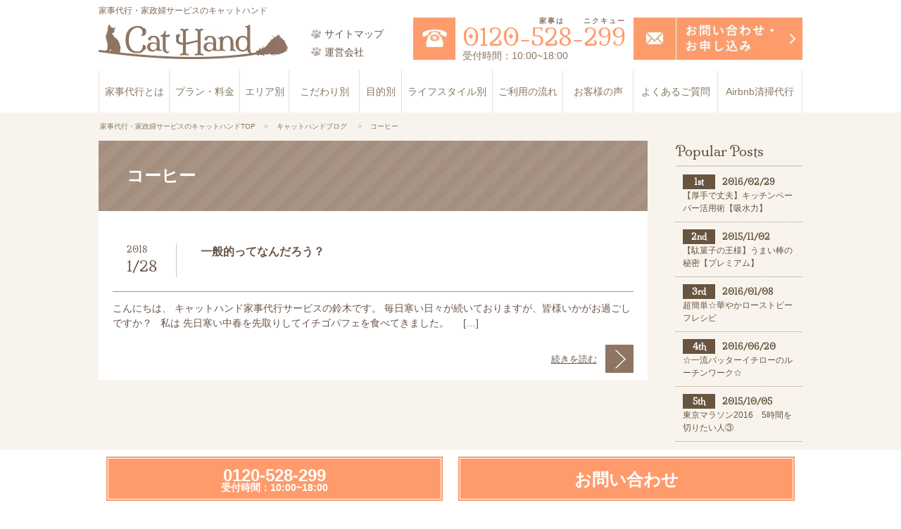

--- FILE ---
content_type: text/html; charset=UTF-8
request_url: https://smile-cathand.com/news/blog/?blog_category=coffee
body_size: 12565
content:
<!DOCTYPE html>
<html lang="ja">
<head>
<meta charset="UTF-8">

<!-- quoriza Tag Manager -->
<script type="text/javascript">
(function(w, d, ns, blid) {
  w['ItpTagRepoObject'] = ns;
  w[ns] = w[ns] || {
    api_key: blid
  };
  var s = d.createElement('script');
  s.type = 'text/javascript';
  s.async = true;
  s.src = 'https://rc.quoriza.net/v1/sdk.js';
  var x = d.getElementsByTagName('script')[0];
  x.parentNode.insertBefore(s, x);
})(window, document, 'ItpTagRepo', 'RBE-qtO0V7OwHuo');
</script>
<!-- End quoriza Tag Manager -->

<meta name="description" content="家事代行のキャットハンド「キャットハンドブログ」ページです。東京、神奈川、千葉、埼玉で家事代行サービスをお探しなら、業界最安水準の1時間1,980円で人気急上昇中のキャットハンドがおすすめです。東京、神奈川、千葉で安心な家事代行が人気です。忙しい方におすすめのメニューを東京、神奈川、千葉で展開し、丁寧な家事代行を行っています。初めて方におすすめのトライアルが東京、神奈川、千葉のお客様に好評な家事代行会社です。">
<meta name="keywords" content="ブログ,家事代行,キャットハンド,CatHand">
<meta name="robots" content="noindex"><meta name="robots" content="all">
<meta property="og:title" content="コーヒー | キャットハンドブログ | 家事代行・家政婦サービスのキャットハンド">
<meta property="og:description" content="家事代行のキャットハンド「キャットハンドブログ」ページです。東京、神奈川、千葉、埼玉で家事代行サービスをお探しなら、業界最安水準の1時間1,980円で人気急上昇中のキャットハンドがおすすめです。東京、神奈川、千葉で安心な家事代行が人気です。忙しい方におすすめのメニューを東京、神奈川、千葉で展開し、丁寧な家事代行を行っています。初めて方におすすめのトライアルが東京、神奈川、千葉のお客様に好評な家事代行会社です。">
<meta property="og:url" content="https://smile-cathand.com/news/blog/?blog_category=coffee">
<meta property="og:type" content="article">
<meta property="og:locale" content="ja_JP" />
<meta property="og:site_name" content="コーヒー | キャットハンドブログ | 家事代行・家政婦サービスのキャットハンド">
		<link rel="canonical" href="https://smile-cathand.com/news/blog/">
<meta name="viewport" content="width=device-width,initial-scale=1">
<meta name="format-detection" content="telephone=no"> 
<link rel="shortcut icon" href="/favicon.ico" type="image/x-icon">
<link rel="apple-touch-icon" href="/common_rwd/img/apple_touch_icon.png">
<title>コーヒー | キャットハンドブログ | 家事代行・家政婦サービスのキャットハンド</title>
<link rel="stylesheet" type="text/css" href="/common/css/import.css" media="all">
<link rel="stylesheet" type="text/css" href="/common/css/improve.css" media="all">
<link rel="stylesheet" type="text/css" href="/blog/css/style.css" media="all">
<script defer src="/common/lib/jquery/jquery.js"></script>
<script defer src="/common/js/jquery.init.js"></script>
<script defer src="/common/js/base.js"></script>
<script defer src="/common/js/heightLine.js"></script>
<script defer src="/common/js/dropdown.sp.js"></script>
<script defer src="/common/js/mokuji.js"></script>

<script defer>
  function youtube_defer() {
    var iframes = document.querySelectorAll('.youtube');
    iframes.forEach(function(iframe){
      if(iframe.getAttribute('data-src')) {
        iframe.setAttribute('src',iframe.getAttribute('data-src'));
      }
    });
  }
  window.addEventListener('load', youtube_defer);
</script>
<script defer type="text/javascript">
    var delaycss = document.createElement('link');
    delaycss.rel = 'stylesheet';
    delaycss.href = '/common/lib/flexslider.css';
    document.head.appendChild(delaycss);
</script>
<!-- Google Tag Manager -->
<script>(function(w,d,s,l,i){w[l]=w[l]||[];w[l].push({'gtm.start':
new Date().getTime(),event:'gtm.js'});var f=d.getElementsByTagName(s)[0],
j=d.createElement(s),dl=l!='dataLayer'?'&l='+l:'';j.async=true;j.src=
'https://www.googletagmanager.com/gtm.js?id='+i+dl;f.parentNode.insertBefore(j,f);
})(window,document,'script','dataLayer','GTM-TXKQD7Q');</script>
<!-- End Google Tag Manager -->
<meta name='robots' content='index, follow, max-image-preview:large, max-snippet:-1, max-video-preview:-1' />

	<!-- This site is optimized with the Yoast SEO plugin v20.5 - https://yoast.com/wordpress/plugins/seo/ -->
	<link rel="canonical" href="https://smile-cathand.com/news/blog_category/coffee/" />
	<meta property="og:locale" content="ja_JP" />
	<meta property="og:type" content="website" />
	<meta property="og:url" content="https://smile-cathand.com/news/blog_category/coffee/" />
	<meta property="og:site_name" content="cat hand" />
	<meta name="twitter:card" content="summary_large_image" />
	<script type="application/ld+json" class="yoast-schema-graph">{"@context":"https://schema.org","@graph":[{"@type":"CollectionPage","@id":"https://smile-cathand.com/news/blog_category/coffee/","url":"https://smile-cathand.com/news/blog_category/coffee/","name":"","isPartOf":{"@id":"https://smile-cathand.com/news/#website"},"breadcrumb":{"@id":"https://smile-cathand.com/news/blog_category/coffee/#breadcrumb"},"inLanguage":"ja"},{"@type":"BreadcrumbList","@id":"https://smile-cathand.com/news/blog_category/coffee/#breadcrumb","itemListElement":[{"@type":"ListItem","position":1,"name":"ホーム","item":"https://smile-cathand.com/news/"},{"@type":"ListItem","position":2,"name":"コーヒー"}]},{"@type":"WebSite","@id":"https://smile-cathand.com/news/#website","url":"https://smile-cathand.com/news/","name":"家事代行・家政婦サービスのキャットハンド","description":"家事代行・家政婦サービスのキャットハンドのブログ","potentialAction":[{"@type":"SearchAction","target":{"@type":"EntryPoint","urlTemplate":"https://smile-cathand.com/news/?s={search_term_string}"},"query-input":"required name=search_term_string"}],"inLanguage":"ja"}]}</script>
	<!-- / Yoast SEO plugin. -->


<link rel='dns-prefetch' href='//v0.wordpress.com' />
<link rel='stylesheet' id='wp-block-library-css' href='https://smile-cathand.com/fwp422/wp-includes/css/dist/block-library/style.min.css?ver=6.2.8' type='text/css' media='all' />
<style id='wp-block-library-inline-css' type='text/css'>
.has-text-align-justify{text-align:justify;}
</style>
<link rel='stylesheet' id='mediaelement-css' href='https://smile-cathand.com/fwp422/wp-includes/js/mediaelement/mediaelementplayer-legacy.min.css?ver=4.2.17' type='text/css' media='all' />
<link rel='stylesheet' id='wp-mediaelement-css' href='https://smile-cathand.com/fwp422/wp-includes/js/mediaelement/wp-mediaelement.min.css?ver=6.2.8' type='text/css' media='all' />
<link rel='stylesheet' id='classic-theme-styles-css' href='https://smile-cathand.com/fwp422/wp-includes/css/classic-themes.min.css?ver=6.2.8' type='text/css' media='all' />
<style id='global-styles-inline-css' type='text/css'>
body{--wp--preset--color--black: #000000;--wp--preset--color--cyan-bluish-gray: #abb8c3;--wp--preset--color--white: #ffffff;--wp--preset--color--pale-pink: #f78da7;--wp--preset--color--vivid-red: #cf2e2e;--wp--preset--color--luminous-vivid-orange: #ff6900;--wp--preset--color--luminous-vivid-amber: #fcb900;--wp--preset--color--light-green-cyan: #7bdcb5;--wp--preset--color--vivid-green-cyan: #00d084;--wp--preset--color--pale-cyan-blue: #8ed1fc;--wp--preset--color--vivid-cyan-blue: #0693e3;--wp--preset--color--vivid-purple: #9b51e0;--wp--preset--gradient--vivid-cyan-blue-to-vivid-purple: linear-gradient(135deg,rgba(6,147,227,1) 0%,rgb(155,81,224) 100%);--wp--preset--gradient--light-green-cyan-to-vivid-green-cyan: linear-gradient(135deg,rgb(122,220,180) 0%,rgb(0,208,130) 100%);--wp--preset--gradient--luminous-vivid-amber-to-luminous-vivid-orange: linear-gradient(135deg,rgba(252,185,0,1) 0%,rgba(255,105,0,1) 100%);--wp--preset--gradient--luminous-vivid-orange-to-vivid-red: linear-gradient(135deg,rgba(255,105,0,1) 0%,rgb(207,46,46) 100%);--wp--preset--gradient--very-light-gray-to-cyan-bluish-gray: linear-gradient(135deg,rgb(238,238,238) 0%,rgb(169,184,195) 100%);--wp--preset--gradient--cool-to-warm-spectrum: linear-gradient(135deg,rgb(74,234,220) 0%,rgb(151,120,209) 20%,rgb(207,42,186) 40%,rgb(238,44,130) 60%,rgb(251,105,98) 80%,rgb(254,248,76) 100%);--wp--preset--gradient--blush-light-purple: linear-gradient(135deg,rgb(255,206,236) 0%,rgb(152,150,240) 100%);--wp--preset--gradient--blush-bordeaux: linear-gradient(135deg,rgb(254,205,165) 0%,rgb(254,45,45) 50%,rgb(107,0,62) 100%);--wp--preset--gradient--luminous-dusk: linear-gradient(135deg,rgb(255,203,112) 0%,rgb(199,81,192) 50%,rgb(65,88,208) 100%);--wp--preset--gradient--pale-ocean: linear-gradient(135deg,rgb(255,245,203) 0%,rgb(182,227,212) 50%,rgb(51,167,181) 100%);--wp--preset--gradient--electric-grass: linear-gradient(135deg,rgb(202,248,128) 0%,rgb(113,206,126) 100%);--wp--preset--gradient--midnight: linear-gradient(135deg,rgb(2,3,129) 0%,rgb(40,116,252) 100%);--wp--preset--duotone--dark-grayscale: url('#wp-duotone-dark-grayscale');--wp--preset--duotone--grayscale: url('#wp-duotone-grayscale');--wp--preset--duotone--purple-yellow: url('#wp-duotone-purple-yellow');--wp--preset--duotone--blue-red: url('#wp-duotone-blue-red');--wp--preset--duotone--midnight: url('#wp-duotone-midnight');--wp--preset--duotone--magenta-yellow: url('#wp-duotone-magenta-yellow');--wp--preset--duotone--purple-green: url('#wp-duotone-purple-green');--wp--preset--duotone--blue-orange: url('#wp-duotone-blue-orange');--wp--preset--font-size--small: 13px;--wp--preset--font-size--medium: 20px;--wp--preset--font-size--large: 36px;--wp--preset--font-size--x-large: 42px;--wp--preset--spacing--20: 0.44rem;--wp--preset--spacing--30: 0.67rem;--wp--preset--spacing--40: 1rem;--wp--preset--spacing--50: 1.5rem;--wp--preset--spacing--60: 2.25rem;--wp--preset--spacing--70: 3.38rem;--wp--preset--spacing--80: 5.06rem;--wp--preset--shadow--natural: 6px 6px 9px rgba(0, 0, 0, 0.2);--wp--preset--shadow--deep: 12px 12px 50px rgba(0, 0, 0, 0.4);--wp--preset--shadow--sharp: 6px 6px 0px rgba(0, 0, 0, 0.2);--wp--preset--shadow--outlined: 6px 6px 0px -3px rgba(255, 255, 255, 1), 6px 6px rgba(0, 0, 0, 1);--wp--preset--shadow--crisp: 6px 6px 0px rgba(0, 0, 0, 1);}:where(.is-layout-flex){gap: 0.5em;}body .is-layout-flow > .alignleft{float: left;margin-inline-start: 0;margin-inline-end: 2em;}body .is-layout-flow > .alignright{float: right;margin-inline-start: 2em;margin-inline-end: 0;}body .is-layout-flow > .aligncenter{margin-left: auto !important;margin-right: auto !important;}body .is-layout-constrained > .alignleft{float: left;margin-inline-start: 0;margin-inline-end: 2em;}body .is-layout-constrained > .alignright{float: right;margin-inline-start: 2em;margin-inline-end: 0;}body .is-layout-constrained > .aligncenter{margin-left: auto !important;margin-right: auto !important;}body .is-layout-constrained > :where(:not(.alignleft):not(.alignright):not(.alignfull)){max-width: var(--wp--style--global--content-size);margin-left: auto !important;margin-right: auto !important;}body .is-layout-constrained > .alignwide{max-width: var(--wp--style--global--wide-size);}body .is-layout-flex{display: flex;}body .is-layout-flex{flex-wrap: wrap;align-items: center;}body .is-layout-flex > *{margin: 0;}:where(.wp-block-columns.is-layout-flex){gap: 2em;}.has-black-color{color: var(--wp--preset--color--black) !important;}.has-cyan-bluish-gray-color{color: var(--wp--preset--color--cyan-bluish-gray) !important;}.has-white-color{color: var(--wp--preset--color--white) !important;}.has-pale-pink-color{color: var(--wp--preset--color--pale-pink) !important;}.has-vivid-red-color{color: var(--wp--preset--color--vivid-red) !important;}.has-luminous-vivid-orange-color{color: var(--wp--preset--color--luminous-vivid-orange) !important;}.has-luminous-vivid-amber-color{color: var(--wp--preset--color--luminous-vivid-amber) !important;}.has-light-green-cyan-color{color: var(--wp--preset--color--light-green-cyan) !important;}.has-vivid-green-cyan-color{color: var(--wp--preset--color--vivid-green-cyan) !important;}.has-pale-cyan-blue-color{color: var(--wp--preset--color--pale-cyan-blue) !important;}.has-vivid-cyan-blue-color{color: var(--wp--preset--color--vivid-cyan-blue) !important;}.has-vivid-purple-color{color: var(--wp--preset--color--vivid-purple) !important;}.has-black-background-color{background-color: var(--wp--preset--color--black) !important;}.has-cyan-bluish-gray-background-color{background-color: var(--wp--preset--color--cyan-bluish-gray) !important;}.has-white-background-color{background-color: var(--wp--preset--color--white) !important;}.has-pale-pink-background-color{background-color: var(--wp--preset--color--pale-pink) !important;}.has-vivid-red-background-color{background-color: var(--wp--preset--color--vivid-red) !important;}.has-luminous-vivid-orange-background-color{background-color: var(--wp--preset--color--luminous-vivid-orange) !important;}.has-luminous-vivid-amber-background-color{background-color: var(--wp--preset--color--luminous-vivid-amber) !important;}.has-light-green-cyan-background-color{background-color: var(--wp--preset--color--light-green-cyan) !important;}.has-vivid-green-cyan-background-color{background-color: var(--wp--preset--color--vivid-green-cyan) !important;}.has-pale-cyan-blue-background-color{background-color: var(--wp--preset--color--pale-cyan-blue) !important;}.has-vivid-cyan-blue-background-color{background-color: var(--wp--preset--color--vivid-cyan-blue) !important;}.has-vivid-purple-background-color{background-color: var(--wp--preset--color--vivid-purple) !important;}.has-black-border-color{border-color: var(--wp--preset--color--black) !important;}.has-cyan-bluish-gray-border-color{border-color: var(--wp--preset--color--cyan-bluish-gray) !important;}.has-white-border-color{border-color: var(--wp--preset--color--white) !important;}.has-pale-pink-border-color{border-color: var(--wp--preset--color--pale-pink) !important;}.has-vivid-red-border-color{border-color: var(--wp--preset--color--vivid-red) !important;}.has-luminous-vivid-orange-border-color{border-color: var(--wp--preset--color--luminous-vivid-orange) !important;}.has-luminous-vivid-amber-border-color{border-color: var(--wp--preset--color--luminous-vivid-amber) !important;}.has-light-green-cyan-border-color{border-color: var(--wp--preset--color--light-green-cyan) !important;}.has-vivid-green-cyan-border-color{border-color: var(--wp--preset--color--vivid-green-cyan) !important;}.has-pale-cyan-blue-border-color{border-color: var(--wp--preset--color--pale-cyan-blue) !important;}.has-vivid-cyan-blue-border-color{border-color: var(--wp--preset--color--vivid-cyan-blue) !important;}.has-vivid-purple-border-color{border-color: var(--wp--preset--color--vivid-purple) !important;}.has-vivid-cyan-blue-to-vivid-purple-gradient-background{background: var(--wp--preset--gradient--vivid-cyan-blue-to-vivid-purple) !important;}.has-light-green-cyan-to-vivid-green-cyan-gradient-background{background: var(--wp--preset--gradient--light-green-cyan-to-vivid-green-cyan) !important;}.has-luminous-vivid-amber-to-luminous-vivid-orange-gradient-background{background: var(--wp--preset--gradient--luminous-vivid-amber-to-luminous-vivid-orange) !important;}.has-luminous-vivid-orange-to-vivid-red-gradient-background{background: var(--wp--preset--gradient--luminous-vivid-orange-to-vivid-red) !important;}.has-very-light-gray-to-cyan-bluish-gray-gradient-background{background: var(--wp--preset--gradient--very-light-gray-to-cyan-bluish-gray) !important;}.has-cool-to-warm-spectrum-gradient-background{background: var(--wp--preset--gradient--cool-to-warm-spectrum) !important;}.has-blush-light-purple-gradient-background{background: var(--wp--preset--gradient--blush-light-purple) !important;}.has-blush-bordeaux-gradient-background{background: var(--wp--preset--gradient--blush-bordeaux) !important;}.has-luminous-dusk-gradient-background{background: var(--wp--preset--gradient--luminous-dusk) !important;}.has-pale-ocean-gradient-background{background: var(--wp--preset--gradient--pale-ocean) !important;}.has-electric-grass-gradient-background{background: var(--wp--preset--gradient--electric-grass) !important;}.has-midnight-gradient-background{background: var(--wp--preset--gradient--midnight) !important;}.has-small-font-size{font-size: var(--wp--preset--font-size--small) !important;}.has-medium-font-size{font-size: var(--wp--preset--font-size--medium) !important;}.has-large-font-size{font-size: var(--wp--preset--font-size--large) !important;}.has-x-large-font-size{font-size: var(--wp--preset--font-size--x-large) !important;}
.wp-block-navigation a:where(:not(.wp-element-button)){color: inherit;}
:where(.wp-block-columns.is-layout-flex){gap: 2em;}
.wp-block-pullquote{font-size: 1.5em;line-height: 1.6;}
</style>
<link rel='stylesheet' id='wp-pagenavi-css' href='https://smile-cathand.com/fwp422/wp-content/plugins/wp-pagenavi/pagenavi-css.css?ver=2.70' type='text/css' media='all' />
<link rel='stylesheet' id='wordpress-popular-posts-css-css' href='https://smile-cathand.com/fwp422/wp-content/plugins/wordpress-popular-posts/assets/css/wpp.css?ver=6.1.1' type='text/css' media='all' />
<link rel='stylesheet' id='jetpack_css-css' href='https://smile-cathand.com/fwp422/wp-content/plugins/jetpack/css/jetpack.css?ver=12.0.2' type='text/css' media='all' />
<script type='application/json' id='wpp-json'>
{"sampling_active":0,"sampling_rate":100,"ajax_url":"https:\/\/smile-cathand.com\/news\/wp-json\/wordpress-popular-posts\/v1\/popular-posts","api_url":"https:\/\/smile-cathand.com\/news\/wp-json\/wordpress-popular-posts","ID":0,"token":"7909c08c3a","lang":0,"debug":0}
</script>
<script type='text/javascript' src='https://smile-cathand.com/fwp422/wp-content/plugins/wordpress-popular-posts/assets/js/wpp.min.js?ver=6.1.1' id='wpp-js-js'></script>
<link rel="https://api.w.org/" href="https://smile-cathand.com/news/wp-json/" />	<style>img#wpstats{display:none}</style>
		            <style id="wpp-loading-animation-styles">@-webkit-keyframes bgslide{from{background-position-x:0}to{background-position-x:-200%}}@keyframes bgslide{from{background-position-x:0}to{background-position-x:-200%}}.wpp-widget-placeholder,.wpp-widget-block-placeholder{margin:0 auto;width:60px;height:3px;background:#dd3737;background:linear-gradient(90deg,#dd3737 0%,#571313 10%,#dd3737 100%);background-size:200% auto;border-radius:3px;-webkit-animation:bgslide 1s infinite linear;animation:bgslide 1s infinite linear}</style>
            <meta name="robots" content="noindex" />
</head>
<body id="index" class="f_blog">
<!-- Google Tag Manager (noscript) -->
<noscript><iframe src="https://www.googletagmanager.com/ns.html?id=GTM-TXKQD7Q"
height="0" width="0" style="display:none;visibility:hidden"></iframe></noscript>
<!-- End Google Tag Manager (noscript) --><div id="gNavSp" class="sp nav">
	<ul>
		<li><a href="/"><span>TOP</span></a></li>
		<li><a href="/about/"><span>家事代行とは</span></a></li>
		<li><a href="/plan/"><span>プラン・料金</span></a></li>
		<li class="has-child">
			<a data-target="gNavSpDow-01"><span>こだわり別</span></a>
			<ul id="gNavSpDow-01" class="gNavSpDown">
				<li><a href="/kodawari/single/">一人暮らし向け</a></li>
				<li><a href="/kodawari/senior/">高齢者向け</a></li>
				<li><a href="/kodawari/dual/">共働き夫婦・カップル向け</a></li>
				<li><a href="/kodawari/prenatal/">産前・産後向け</a></li>
				<li><a href="/kodawari/kosodate/">子育て・育児向け</a></li>
				<li><a href="/kodawari/philippines/">フィリピン人などの外国人家政婦サービス</a></li>
			</ul>
		</li>
		<li class="has-child">
			<a data-target="gNavSpDow-02"><span>目的別</span></a>
			<ul id="gNavSpDow-02" class="gNavSpDown">
				<li><a href="/service/cleaning/">お掃除代行</a></li>
				<li><a href="/service/cooking/">お料理代行</a></li>
				<li><a href="/service/laundry/">洗濯代行</a></li>
				<li><a href="/service/shopping/">お買い物/受け取り代行</a></li>
			</ul>
		</li>
		<li class="has-child">
			<a data-target="gNavSpDow-03"><span>エリア別</span></a>
			<ul id="gNavSpDow-03" class="gNavSpDown">

				<li class="has-child"><a data-target="gNavSpDow-04"><span>東京23区</span></a></li>
				<ul id="gNavSpDow-04" class="gNavSpDown">
					<li><a href="/area/tokyo/minato/">港区</a></li>
					<li><a href="/area/tokyo/shinjuku/">新宿区</a></li>
					<li><a href="/area/tokyo/meguro/">目黒区</a></li>
					<li><a href="/area/tokyo/setagaya/">世田谷区</a></li>
					<li><a href="/area/tokyo/shibuya/">渋谷区</a></li>
					<li><a href="/area/tokyo/shinagawa/">品川区</a></li>
					<li><a href="/area/tokyo/ota/">大田区</a></li>
					<li><a href="/area/tokyo/nerima/">練馬区</a></li>
					<li><a href="/area/tokyo/taito-sumida-arakawa/">台東区</a></li>
					<li><a href="/area/tokyo/taito-sumida-arakawa/">墨田区</a></li>
					<li><a href="/area/tokyo/taito-sumida-arakawa/">荒川区</a></li>
					<li><a href="/area/tokyo/katsushika/">葛飾区</a></li>
					<li><a href="/area/tokyo/edogawa/">江戸川区</a></li>
					<li><a href="/area/tokyo/bunkyo/">文京区</a></li>
					<li><a href="//area/tokyo/toshima/">豊島区</a></li>
					<li><a href="/area/tokyo/suginami-nakano/">杉並区</a></li>
					<li><a href="/area/tokyo/suginami-nakano/">中野区</a></li>
					<li><a href="/area/tokyo/chiyoda/">千代田区</a></li>
					<li><a href="/area/tokyo/chuo/">中央区</a></li>
					<li><a href="/area/tokyo/koto/">江東区</a></li>
					<li><a href="/area/tokyo/kita-itabashi/">板橋区</a></li>
					<li><a href="/area/tokyo/kita-itabashi/">北区</a></li>
					<li><a href="/area/tokyo/adachi/">足立区</a></li>
				</ul>

				<li class="has-child"><a data-target="gNavSpDow-05"><span>東京都都市部</span></a></li>
				<ul id="gNavSpDow-05" class="gNavSpDown">
					<li><a href="/area/tokyo/mitaka/">三鷹市</a></li>
					<li><a href="/area/tokyo/tyouhu/">調布市</a></li>
					<li><a href="//area/tokyo/komae/">狛江市</a></li>
					<li><a href="/area/tokyo/futyuu/">府中市</a></li>
					<li><a href="/area/tokyo/musasino/">武蔵野市</a></li>
					<li><a href="/area/tokyo/nisi-tokyo/">西東京市</a></li>
					<li><a href="/area/tokyo/koganei/">小金井市</a></li>
					<li><a href="/area/tokyo/kodaira/">小平市</a></li>
					<li><a href="/area/tokyo/kokubunnzi/">国分寺市</a></li>
					<li><a href="/area/tokyo/tatikawa/">立川市</a></li>
					<li><a href="/area/tokyo/kunitachi/">国立市</a></li>
					<li><a href="/area/tokyo/hatiouzi/">八王子市</a></li>
					<li><a href="/area/tokyo/akisima/">昭島市</a></li>
					<li><a href="/area/tokyo/hino/">日野市</a></li>
					<li><a href="/area/tokyo/matida/">町田市</a></li>
					<li><a href="//area/tokyo/inagi/">稲城市</a></li>
					<li><a href="/area/tokyo/tama/">多摩市</a></li>
				</ul>

				<li class="has-child"><a data-target="gNavSpDow-06"><span>神奈川県・川崎市</span></a></li>
				<ul id="gNavSpDow-06" class="gNavSpDown">
					<li><a href="/area/kanagawa/saiwai/">幸区</a></li>
					<li><a href="/area/kanagawa/nakahara/">中原区</a></li>
					<li><a href="/area/kanagawa/takatu/">高津区</a></li>
					<li><a href="/area/kanagawa/miyamae/">宮前区</a></li>
					<li><a href="/area/kanagawa/kawasaki/">川崎区</a></li>
					<li><a href="/area/kanagawa/asou/">麻生区</a></li>
					<li><a href="/area/kanagawa/tama/">多摩区</a></li>
				</ul>

				<li class="has-child"><a data-target="gNavSpDow-07"><span>神奈川県・横浜市</span></a></li>
				<ul id="gNavSpDow-07" class="gNavSpDown">
					<li><a href="/area/kanagawa/turumi/">鶴見区</a></li>
					<li><a href="/area/kanagawa/kanagawa/">神奈川区</a></li>
					<li><a href="/area/kanagawa/yokohamanisi/">西区</a></li>
					<li><a href="/area/kanagawa/yokohamanaka/">中区</a></li>
					<li><a href="/area/kanagawa/yokohamaminami/">南区</a></li>
					<li><a href="/area/kanagawa/hodogaya/">保土ヶ谷区</a></li>
					<li><a href="/area/kanagawa/kohoku/">港北区</a></li>
					<li><a href="/area/kanagawa/aoba/">青葉区</a></li>
					<li><a href="/area/kanagawa/tuduki/">都筑区</a></li>
					<li><a href="/area/kanagawa/yokohamaasahi/">旭区</a></li>
					<li><a href="/area/kanagawa/yokohamamidori/">緑区</a></li>
					<li><a href="/area/kanagawa/yokohamaseya/">瀬谷区</a></li>
				</ul>

				<li class="has-child"><a data-target="gNavSpDow-08"><span>埼玉県</span></a></li>
				<ul id="gNavSpDow-08" class="gNavSpDown">
					<li><a href="/area/saitama/saitamaurawa/">さいたま市（浦和区）</a></li>
					<li><a href="/area/saitama/saitamaminami/">さいたま市（南区）</a></li>
					<li><a href="/area/saitama/toda/">戸田市</a></li>
					<li><a href="/area/saitama/warabi/">蕨市</a></li>
					<li><a href="/area/saitama/kawaguti/">川口市</a></li>
					<li><a href="/area/saitama/wakou/">和光市</a></li>
				</ul>


				<li class="has-child"><a data-target="gNavSpDow-09"><span>千葉県・千葉市</span></a></li>
				<ul id="gNavSpDow-09" class="gNavSpDown">
					<li><a href="/area/chiba/chiba-tyuuou/">中央区</a></li>
					<li><a href="/area/chiba/chiba-hanamigawa/">花見川区</a></li>
					<li><a href="/area/chiba/chiba-inage/">稲毛区</a></li>
					<li><a href="/area/chiba/chiba-wakaba/">若葉区</a></li>
					<li><a href="/area/chiba/chiba-midori/">緑区</a></li>
					<li><a href="/area/chiba/chiba-mihama/">美浜区</a></li>
				</ul>

				<li class="has-child"><a data-target="gNavSpDow-10"><span>千葉県</span></a></li>
				<ul id="gNavSpDow-10" class="gNavSpDown">
					<li><a href="/area/chiba/urayasu/">浦安市</a></li>
					<li><a href="/area/chiba/itikawa/">市川市</a></li>
					<li><a href="/area/chiba/matudo/">松戸市</a></li>
					<li><a href="/area/chiba/kashiwa/">柏市</a></li>
					<li><a href="/area/chiba/funabashi/">船橋市</a></li>
					<li><a href="/area/chiba/nagareyama/">流山市</a></li>
					<li><a href="/area/chiba/abiko/">孫子市</a></li>
					<li><a href="/area/chiba/kamagaya/">鎌ケ谷市</a></li>
					<li><a href="/area/chiba/yatiyo/">八千代市</a></li>
					<li><a href="/area/chiba/narasino/">習志野市</a></li>
				</ul>

			</ul>
		</li>
		<li><a href="/lifestyle/"><span>ライフスタイル別</span></a></li>
		<li><a href="/flow/"><span>ご利用の流れ</span></a></li>
		<li><a href="/voice/"><span>お客様の声</span></a></li>
		<li><a href="/faq/"><span>よくあるご質問</span></a></li>
		<li><a href="/recruit/"><span>スタッフ募集</span></a></li>
		<li><a href="/airbnb/"><span>Airbnb（民泊業）清掃代行</span></a></li>
		<li><a href="/kodawari/philippines/"><span>外国人家政婦</span></a></li>
		<li><a href="/news/blog/"><span>キャットハンドブログ</span></a></li>
		<div class="sp-contact-content">
			<li><a href="/contact/"><span class="mail-icon">お問い合わせ</span></a></li>
			<li class="sp-contact"><a href="tel:0120-528-299"><span class="tel-icon"><i class="fas fa-envelope"></i>0120-528-299</span></a></li>
		</div>
	</ul>

	<p class="gNavClose"><a href="#"><span>閉じる</span></a></p>
</div>

<div id="wrapper">
<div id="inside">

<div id="header">
<div class="block">
<div class="pc">
<p>家事代行・家政婦サービスのキャットハンド</p>
</div>
<div class="box left">
<div class="sp">
<p>家事代行・家政婦サービスのキャットハンド</p>
</div>
<div class="logo"><a href="http://smile-cathand.com/"><img src="/common/img/header/logo.png" width="269" height="49" alt="家事代行・家政婦(ハウスキーパー)サービスのキャットハンド｜1時間1,980円から" class="pc-inline"><img src="/common/img/header/logo_sp.png" width="158" alt="家事代行・家政婦(ハウスキーパー)サービスのキャットハンド｜1時間1,980円から" class="sp-inline"></a></div>
</div>
<div class="sp hamburger"><a href="javascript:void(0);"><img src="/common/img/sp/hamburger.png" width="49" alt="" class="openImg"><img src="/common/img/sp/hamburger_close.png" width="49" alt="" class="closeImg"></a></div>
<ul>
<li><a href="/sitemap/"><img src="/common/img/header/icon01.png" width="14" height="13" alt=""><span>サイトマップ</span></a></li>
<li><a href="/company/"><img src="/common/img/header/icon01.png" width="14" height="13" alt=""><span>運営会社</span></a></li>
</ul>
<div class="box right">
<div class="telBlock"><img src="/common/img/header/tel.png" width="60" height="60" alt=""><div class="txt"><span>0120-</span><span class="ruby">528<em>家事は</em></span><span>-</span><span class="ruby">299<em>ニクキュー</em></span></div><div class="time">受付時間：10:00~18:00</div></div><div class="contact"><a href="/contact/"><img src="/common/img/header/inquiry.png" width="240" height="60" alt="お問い合わせ・お申し込み"></a></div>
</div>
</div>

<div id="gNav">
<ul>
<li><a href="/about/" class="">家事代行とは</a></li>
<li><a href="/plan/" class="">プラン・料金</a></li>
<li class="gNavMega cArea">
  <a href="#" class="">エリア別</a>
  <ul class="gNavSecondLevel">
    <li><a href="/area/tokyo/">東京都</a></li>
    <li><a href="/area/kanagawa/">神奈川県</a></li>
    <li><a href="/area/saitama/">埼玉県</a></li>
    <li><a href="/area/chiba/">千葉県</a></li>
  </ul>
</li>
<li class="gNavMega">
  <a href="#" class="">こだわり別</a>
  <ul class="gNavSecondLevel">
    <li><a href="/kodawari/single/">一人暮らし向け</a></li>
    <li><a href="/kodawari/senior/">高齢者向け</a></li>
    <li><a href="/kodawari/dual/">共働き夫婦・カップル向け</a></li>
    <li><a href="/kodawari/prenatal/">産前・産後向け</a></li>
    <li><a href="/kodawari/kosodate/">子育て・育児向け</a></li>
    <li><a href="/kodawari/philippines/">フィリピン人などの外国人家政婦サービス</a></li>
  </ul>
</li>
<li class="gNavMega cService">
  <a href="#" class="">目的別</a>
  <ul class="gNavSecondLevel">
    <li><a href="/service/cleaning/">お掃除代行</a></li>
    <li><a href="/service/cooking/">お料理代行</a></li>
    <li><a href="/service/laundry/">洗濯代行</a></li>
    <li><a href="/service/shopping/">お買い物/受け取り代行</a></li>
  </ul>
</li>
<li class="cLifestyle"><a href="/lifestyle/" class="">ライフスタイル別</a></li>
<li><a href="/flow/" class="">ご利用の流れ</a></li>
<li><a href="/voice/" class="">お客様の声</a></li>
<li class="cFaq"><a href="/faq/" class="">よくあるご質問</a></li>
<li class="cAirbnb"><a href="/airbnb/" class="">Airbnb清掃代行</a></li>

</ul>
<div id="cat"><img src="/common/img/cat.png" width="38" height="33" alt=""></div>
<!-- /#gNav --></div>

<!-- /#header --></div>

<div id="wrap">

<ul id="breadNav" class="breadcrumbs" itemscope itemtype="http://schema.org/BreadcrumbList">
<li><span itemprop="itemListElement" itemscope itemtype="http://schema.org/ListItem"><a href="/" itemprop="item"><span itemprop="name">家事代行・家政婦サービスのキャットハンドTOP</span></a><span class="gt">&gt;</span><meta itemprop="position" content="1" /></span></li>
<li><span itemprop="itemListElement" itemscope itemtype="http://schema.org/ListItem"><a href="/news/blog/" itemprop="item"><span itemprop="name">キャットハンドブログ</span></a><meta itemprop="position" content="2" /></span>
<span class="gt">&gt;</span></li>
<li><span itemprop="itemListElement" itemscope itemtype="http://schema.org/ListItem"><a itemprop="item" href="/news/blog/?blog_category=coffee"><span itemprop="name">コーヒー</span></a><meta itemprop="position" content="3" /></span>
</li>


<!-- /#breadNav --></ul>


<div id="contents">
<div id="main">


<h1>コーヒー</h1>


<div class="bg">


			<div class="block subBlock">

<div class="row">
<div class="box left">
<span>2018</span>1/28</div>
<h2 class="box right">一般的ってなんだろう？</h2>
</div>
<div class="body"><p>こんにちは、 キャットハンド家事代行サービスの鈴木です。 毎日寒い日々が続いておりますが、皆様いかがお過ごしですか？ &nbsp; 私は 先日寒い中春を先取りしてイチゴパフェを食べてきました。 &nbsp; &nbsp; [&hellip;]</p>
</div>
<div class="numNav">
<div class="sideNav rightNav"><a href="https://smile-cathand.com/news/blog/1947/"><span>続きを読む</span><img src="/common/img/numnav/right.png" width="40" height="40" alt="" /></a></div>
</div>

<!-- /.subBlock--></div>

</div>




<!-- /#main --></div>

<div id="side">

<div id="wpp-2" class="widget popular-posts">
<h4><span>Popular Posts</span></h4>


<ul class="wpp-list">
<li><a href="https://smile-cathand.com/news/blog/813/" title="【厚手で丈夫】キッチンペーパー活用術【吸水力】"><p class="date">2016/02/29</p><p class="title">【厚手で丈夫】キッチンペーパー活用術【吸水力】</p></a></li><li><a href="https://smile-cathand.com/news/blog/387/" title="【駄菓子の王様】うまい棒の秘密【プレミアム】"><p class="date">2015/11/02</p><p class="title">【駄菓子の王様】うまい棒の秘密【プレミアム】</p></a></li><li><a href="https://smile-cathand.com/news/blog/685/" title="超簡単☆華やかローストビーフレシピ"><p class="date">2016/01/08</p><p class="title">超簡単☆華やかローストビーフレシピ</p></a></li><li><a href="https://smile-cathand.com/news/blog/996/" title="☆一流バッターイチローのルーチンワーク☆"><p class="date">2016/06/20</p><p class="title">☆一流バッターイチローのルーチンワーク☆</p></a></li><li><a href="https://smile-cathand.com/news/blog/293/" title="東京マラソン2016　5時間を切りたい人③"><p class="date">2015/10/05</p><p class="title">東京マラソン2016　5時間を切りたい人③</p></a></li></ul>

</div>
<div class="archivesSelectBlock">
<h4>Archive</h4>
<select id="archivesSelect" name="archivesSelect">
<option value="">月次アーカイブ</option>
<option value="2019/4" >2019年4月(1)</option>
<option value="2018/9" >2018年9月(3)</option>
<option value="2018/8" >2018年8月(5)</option>
<option value="2018/7" >2018年7月(5)</option>
<option value="2018/6" >2018年6月(3)</option>
<option value="2018/5" >2018年5月(5)</option>
<option value="2018/4" >2018年4月(5)</option>
<option value="2018/3" >2018年3月(6)</option>
<option value="2018/2" >2018年2月(6)</option>
<option value="2018/1" >2018年1月(7)</option>
<option value="2017/12" >2017年12月(10)</option>
<option value="2017/11" >2017年11月(4)</option>
<option value="2017/10" >2017年10月(10)</option>
<option value="2017/9" >2017年9月(7)</option>
<option value="2017/8" >2017年8月(5)</option>
<option value="2017/7" >2017年7月(8)</option>
<option value="2017/6" >2017年6月(5)</option>
<option value="2017/5" >2017年5月(9)</option>
<option value="2017/4" >2017年4月(5)</option>
<option value="2017/2" >2017年2月(3)</option>
<option value="2017/1" >2017年1月(3)</option>
<option value="2016/12" >2016年12月(3)</option>
<option value="2016/11" >2016年11月(7)</option>
<option value="2016/10" >2016年10月(11)</option>
<option value="2016/9" >2016年9月(10)</option>
<option value="2016/8" >2016年8月(24)</option>
<option value="2016/7" >2016年7月(18)</option>
<option value="2016/6" >2016年6月(10)</option>
<option value="2016/5" >2016年5月(5)</option>
<option value="2016/4" >2016年4月(5)</option>
<option value="2016/3" >2016年3月(5)</option>
<option value="2016/2" >2016年2月(8)</option>
<option value="2016/1" >2016年1月(11)</option>
<option value="2015/12" >2015年12月(14)</option>
<option value="2015/11" >2015年11月(20)</option>
<option value="2015/10" >2015年10月(6)</option>
<option value="2015/9" >2015年9月(10)</option>
</select>
</div>

<div class="categoryList">
<h4>Category</h4>
<ul>
<li><a href="/news/blog/?blog_category=cleaning">お掃除関係(15)</a></li>
<li><a href="/news/blog/?blog_category=christmas">クリスマス(4)</a></li>
<li><a href="/news/blog/?blog_category=tv">TV情報(3)</a></li>
<li><a href="/news/blog/?blog_category=general-housework">一般的な家事(2)</a></li>
<li><a href="/news/blog/?blog_category=food">食材(4)</a></li>
<li><a href="/news/blog/?blog_category=coffee">コーヒー(1)</a></li>
<li><a href="/news/blog/?blog_category=cleaning-goods">お掃除グッズ(4)</a></li>
<li><a href="/news/blog/?blog_category=hope">希望(1)</a></li>
<li><a href="/news/blog/?blog_category=notice">お知らせ(8)</a></li>
<li><a href="/news/blog/?blog_category=uchinomiya-blog">内野宮ブログ(2)</a></li>
<li><a href="/news/blog/?blog_category=campaign">キャンペーン(4)</a></li>
<li><a href="/news/blog/?blog_category=season">季節(16)</a></li>
<li><a href="/news/blog/?blog_category=report">家事代行レポート(16)</a></li>
<li><a href="/news/blog/?blog_category=okuyama-blog">奥山ブログ(21)</a></li>
<li><a href="/news/blog/?blog_category=staff-intro">スタッフ紹介(1)</a></li>
<li><a href="/news/blog/?blog_category=dog">犬(8)</a></li>
<li><a href="/news/blog/?blog_category=cooking">お料理紹介(3)</a></li>
<li><a href="/news/blog/?blog_category=golf">ゴルフ(4)</a></li>
<li><a href="/news/blog/?blog_category=couple">夫婦関係(9)</a></li>
<li><a href="/news/blog/?blog_category=aquarium">アクアリウム(4)</a></li>
<li><a href="/news/blog/?blog_category=parenting">子育て(7)</a></li>
<li><a href="/news/blog/?blog_category=marathon">マラソン(8)</a></li>
<li><a href="/news/blog/?blog_category=housework">家事(23)</a></li>
<li><a href="/news/blog/?blog_category=autumn">秋(5)</a></li>
<li><a href="/news/blog/?blog_category=trouble">悩み(21)</a></li>
<li><a href="/news/blog/?blog_category=cat">猫(16)</a></li>
<li><a href="/news/blog/?blog_category=do">やりたいこと(3)</a></li>
<li><a href="/news/blog/?blog_category=gourmet">グルメ(3)</a></li>
<li><a href="/news/blog/?blog_category=useful">お役立ち情報(13)</a></li>
<li><a href="/news/blog/?blog_category=women-society">女性活躍社会(3)</a></li>
<li><a href="/news/blog/?blog_category=other">その他(12)</a></li>
</ul>
</div>


<ul>
	<!--<li class="firstChild"><a href="/estimate/"><img src="/common/img/banner/banner01.jpg" width="180" height="180" alt="利用料金がすぐわかる！今すぐ見積もり" class="pc" /><img src="/common/img/banner/banner01_sp.jpg" width="600" height="120" alt="利用料金がすぐわかる！今すぐ見積もり" class="sp" /></a></li>-->
	<li><a href="/about/#tryalMove"><img src="/common/img/banner/banner11.jpg" width="180" height="180" alt="初回限定お試しプラン「猫の手トライアル」を動画で紹介中！" class="pc" /><img src="/common/img/banner/banner11_sp.jpg" width="300" height="60" alt="初回限定お試しプラン「猫の手トライアル」を動画で紹介中！" class="sp" /></a></li>
	<li><a href="/news/blog/"><img src="/common/img/banner/banner02.jpg" width="180" height="90" alt="Cat Hand Bolg" class="pc" /><img src="/common/img/banner/banner02_sp.jpg" width="600" height="120" alt="Cat Hand Bolg" class="sp" /></a></li>
	<li><a href="https://smile-cathand.com/news/detail/1344/"><img src="/common/img/banner/banner10.jpg" width="180" height="90" alt="お得な猫の手回数券" class="pc" /><img src="/common/img/banner/banner10_sp.jpg" width="600" height="120" alt="お得な猫の手回数券" class="sp" /></a></li>
	<li><a href="/plan/#cheer"><img src="/common/img/banner/banner08.jpg" width="180" height="90" alt="月額15,000円でお部屋が毎週キレイに！ 1人暮らし応援パック" class="pc" /><img src="/common/img/banner/banner08_sp.jpg" width="600" height="120" alt="月額15,000円でお部屋が毎週キレイに！ 1人暮らし応援パック" class="sp" /></a></li>
	<li><a href="/airbnb/"><img src="/common/img/banner/banner07.jpg" width="180" height="90" alt="Air bnb清掃代行 1LDK5,500円～" class="pc" /><img src="/common/img/banner/banner07_sp.jpg" width="600" height="120" alt="Air bnb清掃代行 1LDK5,500円～" class="sp" /></a></li>
	<!--<li><a href="/menu/"><img src="/common/img/banner/banner03.jpg" width="180" height="90" alt="猫の手クッキング作り置きメニューリスト" class="pc" /><img src="/common/img/banner/banner03_sp.jpg" width="600" height="120" alt="猫の手クッキング作り置きメニューリスト" class="sp" /></a></li>-->
	<!-- <li><a href="/news/detail/110/"><img src="/common/img/banner/banner04.jpg" width="180" height="90" alt="初回お試しプラン 通常4,980円が今なら無料に！" class="pc" /><img src="/common/img/banner/banner04_sp.jpg" width="600" height="120" alt="初回お試しプラン 通常4,980円が今なら無料に！" class="sp" /></a></li>-->
	<li><a href="/news/detail/50/"><img src="/common/img/banner/banner06.jpg" width="180" height="90" alt="お友達紹介で合計10,000円キャッシュオフ！" class="pc" /><img src="/common/img/banner/banner05_sp.jpg" width="600" height="120" alt="お友達紹介で合計10,000円キャッシュオフ！" class="sp" /></a></li>
	<!-- <li><a href="/news/detail/136/"><img src="/common/img/banner/banner05.jpg" width="180" height="90" alt="業界最安水準 1時間 1,980！猫の手ライト" class="pc" /><img src="/common/img/banner/banner06_sp.jpg" width="600" height="120" alt="業界最安水準 1時間 1,980！猫の手ライト" class="sp" /></a></li> -->
	<li><a href="/recruit/"><img src="/common/img/banner/banner09.jpg" width="180" height="90" alt="スタッフ募集 家事の経験を仕事に活かしませんか！" class="pc" /><img src="/common/img/banner/banner09_sp.jpg" width="600" height="120" alt="スタッフ募集 家事の経験を仕事に活かしませんか！" class="sp" /></a></li>

</ul>

<div class="fbBlock">
	<div id="fb-root"></div>
	<script defer>(function (d, s, id) {
		function main(){
			var js, fjs = d.getElementsByTagName(s)[0];
			if (d.getElementById(id)) return;
			js = d.createElement(s);
			js.id = id;
			js.type = 'text/javascript';
			js.src = "//connect.facebook.net/ja_JP/sdk.js#xfbml=1&version=v2.6";
			js.defer=true;
			fjs.parentNode.insertBefore(js, fjs);
		}
		var lazyLoad = false;
		function onLazyLoad(){
			if(lazyLoad === false){
				lazyLoad = true;
				window.removeEventListener('scroll', onLazyLoad);
				window.removeEventListener('mousemove', onLazyLoad);
				window.removeEventListener('mousedown', onLazyLoad);
				window.removeEventListener('touchstart', onLazyLoad);
				window.removeEventListener('keydown', onLazyLoad);

				main();
			}
		}
		window.addEventListener('scroll', onLazyLoad);
		window.addEventListener('mousemove', onLazyLoad);
		window.addEventListener('mousedown', onLazyLoad);
		window.addEventListener('touchstart', onLazyLoad);
		window.addEventListener('keydown', onLazyLoad);
		window.addEventListener('load', function(){
			if(window.pageYOffset){
				onLazyLoad();
			}
		});

		}(document, 'script', 'facebook-jssdk'));</script>

	<div class="fb-page" data-href="https://www.facebook.com/smile.cathand/" data-tabs="timeline" data-small-header="false" data-adapt-container-width="true" data-hide-cover="false" data-show-facepile="true" data-lazy="true">
		<blockquote cite="https://www.facebook.com/smile.cathand/" class="fb-xfbml-parse-ignore">
			<a href="https://www.facebook.com/smile.cathand/">家事代行サービスのキャットハンド</a>
		</blockquote>
	</div>
</div>
<script>
$(function(){
	$('#archivesSelect').change(function(){
		var val = $(this).val();
		if( !val ) return false;
		window.location.href = '/news/date/' + val + '/?post_type=blog';
	});
});
</script>
<!-- /#side --></div>

<!-- /#contents--></div>

<!-- /#wrap --></div>



<div id="menuBlock" class="sp">
<div class="inner">
<h3><img src="/common/img/sp/menu_title01.png" width="113" height="32" alt="MENU"></h3>
<ul class="row">
<li><a href="/about/">家事代行とは</a></li>
<li><a href="/plan/">プラン・料金</a></li>
<li><a class="sFont" href="/lifestyle/">ライフスタイル別</a></li>
<li><a href="/flow/">ご利用の流れ</a></li>
<li><a href="/voice/index.php">お客様の声</a></li>
<li><a href="/faq/">よくあるご質問</a></li>
</ul>
</div>
</div>

<div id="contactBlock">
<div class="pc block">
<div class="box left">
<img src="/common/img/contact/txt01.png" width="785" height="100" alt="まずはメールかお電話にてお問い合わせください。その際にお打合せの日程やご要望などをお聞かせください。">
<div class="telBlock"><img src="/common/img/contact/txt02.png" width="74" height="55" alt=""><div class="txt"><span>0120-</span><span class="ruby">528<em>家事は</em></span><span>-</span><span class="ruby">299<em>ニクキュー</em></span></div><div class="time">受付時間：10:00~18:00</div></div><a href="/contact/" class="contactBtn"><img src="/common/img/contact/btn01.png" width="300" height="80" alt="お問い合わせ・お申し込み" /></a>
</div>
<div class="box right">
<!--<a href="/estimate/"><img src="/common/img/banner/banner01.jpg" width="180" height="180" alt="" /></a>-->
</div>
</div>

<div class="sp block">
<p class="large">まずはメールかお電話にて<br>お問い合わせください。</p>
<p>その際にお打合せの日程やご要望などを<br>お聞かせください。</p>
<a class="pc">href="tel:0120-528-299"><div class="telBlock"><img src="/common/img/contact/txt02.png" width="74" height="55" alt=""><div class="txt"><span>0120-</span><span class="ruby">528<em>家事は</em></span><span>-</span><span class="ruby">299<em>ニクキュー</em></span></div><div class="time">受付時間：10:00~18:00</div></div></a>
<div class="telsp sp clearfix"><a href="tel:0120528299">お電話はコチラ(受付時間：10:00~18:00)<span class="telnumber">&phone; 0120-528-299</span></a></div>
<div class="button"><a href="/contact/">お問い合わせ・お申し込み</a></div>
</div>

</div><div class="ft-btnwrap pc">
	<div class="guidance-wrap">
		<a href="tel:0120-528-299" class="cv-head-contact">0120-528-299<br><span class="tel-txt">受付時間：10:00~18:00</a>
	</div>
	<div class="fix-contact-block">
		<a href="/contact/" class="cv-head-contact">お問い合わせ</a>
	</div>
</div>

<div class="ft-btnwrap sp">
	<div class="ft-btnwrap-inner">
		<div class="guidance-wrap">
			<a href="tel:0120-528-299" class="cv-head-contact">0120-528-299<br><span class="tel-txt">受付時間：10:00~18:00</a>
		</div>
		<div class="fix-contact-block">
			<a href="/contact/" class="cv-head-contact">お問い合わせ</a>
		</div>
	</div>
</div>

<div id="footer">
<div class="footer-link">
	<dl>
		<dt><a href="/">家事代行・家政婦サービスの<span class="pcBr">キャットハンドTOP</span></a></dt>
		<dt class="footerLinkPc"><a href="/about/">家事代行とは</a></dt>
		<dt class="footerLinkPc"><a href="/lifestyle/">ライフスタイル別</a></dt>
		<dt class="footerLinkPc"><a href="/flow/">ご利用の流れ</a></dt>
		<dt class="footerLinkPc"><a href="/voice/">お客様の声</a></dt>
		<dt class="footerLinkPc"><a href="/faq/">よくあるご質問</a></dt>
		<dt class="footerLinkPc"><a href="/airbnb/">Airbnb（民泊業）清掃代行</a></dt>
		<dt><a href="/recruit/">スタッフ採用情報<span class="attTxt">積極採用中!</span></a></dt>
	</dl>
	<dl>
		<dt class="footerLinkPc"><a href="/plan/">家事代行・家政婦サービスのプラン/料金</a></dt>
		<dd><a href="/plan/#trial">猫の手トライアル</a></dd>
		<dd><a href="/plan/#kosodate">子育て応援パック</a></dd>
		<dd><a href="/plan/#cheer">1人暮らし応援パック</a></dd>
		<!--<dd><a href="/plan/#light">猫の手ライト</a></dd>-->
		<dd><a href="/plan/#basic">猫の手ベーシック</a></dd>
		<dd><a href="/plan/#perfect">猫の手パーフェクト</a></dd>
		<dd><a href="/plan/#cooking">猫の手クッキング</a></dd>
		<dd><a href="/plan/#spot">猫の手スポット</a></dd>
		<dd><a href="/plan/#pack">猫の手大掃除パック</a></dd>
		<dd><a href="/plan/#gift">猫の手ギフト</a></dd>
		<dt class="footerLinkPc footSecBlock footSpDesp">家事代行・家政婦サービスの目的別</dt>
		<dd class="footSpDesp"><a href="/service/cleaning/">お掃除代行</a></dd>
		<dd class="footSpDesp"><a href="/service/cooking/">お料理代行</a></dd>
		<dd class="footSpDesp"><a href="/service/laundry/">洗濯代行</a></dd>
		<dd class="footSpDesp"><a href="/service/shopping/">お買い物/受け取り代行</a></dd>
		<dt class="footerLinkPc footSecBlock footSpDesp">家事代行・家政婦サービスのこだわり別</dt>
		<dd class="footSpDesp"><a href="/kodawari/single/">一人暮らし向け</a></dd>
		<dd class="footSpDesp"><a href="/kodawari/senior/">高齢者向け</a></dd>
		<dd class="footSpDesp"><a href="/kodawari/dual/">共働き夫婦・カップル向け</a></dd>
		<dd class="footSpDesp"><a href="/kodawari/prenatal/">産前・産後向け</a></dd>
		<dd class="footSpDesp"><a href="/kodawari/kosodate/">子育て・育児向け</a></dd>
		<dd class="footSpDesp"><a href="/kodawari/philippines/">フィリピン人などの外国人家政婦サービス</a></dd>
	</dl>
	<dl>
		<dt><a href="/#taiouArea">家事代行・家政婦サービス対応エリア</a></dt>
		<!--東京23区-->
		<dd><a href="/area/tokyo/">東京都(23区)</a></dd>
		<dd class="subArea"><a href="/area/tokyo/minato/">港区</a></dd>
		<dd class="subArea"><a href="/area/tokyo/shinjuku/">新宿区</a></dd>
		<dd class="subArea"><a href="/area/tokyo/meguro/">目黒区</a></dd>
		<dd class="subArea"><a href="/area/tokyo/setagaya/">世田谷区</a></dd>
		<dd class="subArea"><a href="/area/tokyo/shibuya/">渋谷区</a></dd>
		<dd class="subArea"><a href="/area/tokyo/shinagawa/">品川区</a></dd>
		<dd class="subArea"><a href="/area/tokyo/ota/">大田区</a></dd>
		<dd class="subArea"><a href="/area/tokyo/nerima/">練馬区</a></dd>
		<dd class="subArea"><a href="/area/tokyo/taito-sumida-arakawa/">台東区</a></dd>
		<dd class="subArea"><a href="/area/tokyo/taito-sumida-arakawa/">墨田区</a></dd>
		<dd class="subArea"><a href="/area/tokyo/taito-sumida-arakawa/">荒川区</a></dd>
		<dd class="subArea"><a href="/area/tokyo/katsushika/">葛飾区</a></dd>
		<dd class="subArea"><a href="/area/tokyo/edogawa/">江戸川区</a></dd>
		<dd class="subArea"><a href="/area/tokyo/bunkyo/">文京区</a></dd>
		<dd class="subArea"><a href="/area/tokyo/toshima/">豊島区</a></dd>
		<dd class="subArea"><a href="/area/tokyo/suginami-nakano/">杉並区</a></dd>
		<dd class="subArea"><a href="/area/tokyo/suginami-nakano/">中野区</a></dd>
		<dd class="subArea"><a href="/area/tokyo/chiyoda/">千代田区</a></dd>
		<dd class="subArea"><a href="/area/tokyo/chuo/">中央区</a></dd>
		<dd class="subArea"><a href="/area/tokyo/koto/">江東区</a></dd>
		<dd class="subArea"><a href="/area/tokyo/kita-itabashi/">板橋区</a></dd>
		<dd class="subArea"><a href="/area/tokyo/kita-itabashi/">北区</a></dd>
		<dd class="subArea"><a href="/area/tokyo/adachi/">足立区</a></dd>
		<!--東京都市部-->
		<dd><a href="/area/tokyo/">東京都(都市部)</a></dd>
		<dd class="subArea"><a href="/area/tokyo/mitaka/">三鷹市</a></dd>
		<dd class="subArea"><a href="/area/tokyo/tyouhu/">調布市</a></dd>
		<dd class="subArea"><a href="/area/tokyo/komae/">狛江市</a></dd>
		<dd class="subArea"><a href="/area/tokyo/futyuu/">府中市</a></dd>
		<dd class="subArea"><a href="/area/tokyo/musasino/">武蔵野市</a></dd>
		<dd class="subArea"><a href="/area/tokyo/nisi-tokyo/">西東京市</a></dd>
		<dd class="subArea"><a href="/area/tokyo/koganei/">小金井市</a></dd>
		<dd class="subArea"><a href="/area/tokyo/kodaira/">小平市</a></dd>
		<dd class="subArea"><a href="/area/tokyo/kokubunnzi/">国分寺市</a></dd>
		<dd class="subArea"><a href="/area/tokyo/tatikawa/">立川市</a></dd>
		<dd class="subArea"><a href="/area/tokyo/kunitachi/">国立市</a></dd>
		<dd class="subArea"><a href="/area/tokyo/hatiouzi/">八王子市</a></dd>
		<dd class="subArea"><a href="/area/tokyo/akisima/">昭島市</a></dd>
		<dd class="subArea"><a href="/area/tokyo/hino/">日野市</a></dd>
		<dd class="subArea"><a href="/area/tokyo/matida/">町田市</a></dd>
		<dd class="subArea"><a href="/area/tokyo/inagi/">稲城市</a></dd>
		<dd class="subArea"><a href="/area/tokyo/tama/">多摩市</a></dd>
		<!--神奈川川崎-->
		<dd><a href="/area/kanagawa/">神奈川県・川崎市</a></dd>
		<dd class="subArea"><a href="/area/kanagawa/saiwai/">幸区</a></dd>
		<dd class="subArea"><a href="/area/kanagawa/nakahara/">中原区</a></dd>
		<dd class="subArea"><a href="/area/kanagawa/takatu/">高津区</a></dd>
		<dd class="subArea"><a href="/area/kanagawa/miyamae/">宮前区</a></dd>
		<dd class="subArea"><a href="/area/kanagawa/kawasaki/">川崎区</a></dd>
		<dd class="subArea"><a href="/area/kanagawa/asou/">麻生区</a></dd>
		<dd class="subArea"><a href="/area/kanagawa/tama/">多摩区</a></dd>
		<!--神奈川横浜-->
		<dd><a href="/area/kanagawa/">神奈川県・横浜市</a></dd>
		<dd class="subArea"><a href="/area/kanagawa/turumi/">鶴見区</a></dd>
		<dd class="subArea"><a href="/area/kanagawa/kanagawa/">神奈川区</a></dd>
		<dd class="subArea"><a href="/area/kanagawa/yokohamanisi/">西区</a></dd>
		<dd class="subArea"><a href="/area/kanagawa/yokohamanaka/">中区</a></dd>
		<dd class="subArea"><a href="/area/kanagawa/yokohamaminami/">南区</a></dd>
		<dd class="subArea"><a href="/area/kanagawa/hodogaya/">保土ヶ谷区</a></dd>
		<dd class="subArea"><a href="/area/kanagawa/kohoku/">港北区</a></dd>
		<dd class="subArea"><a href="/area/kanagawa/aoba/">青葉区</a></dd>
		<dd class="subArea"><a href="/area/kanagawa/tuduki/">都筑区</a></dd>
		<dd class="subArea"><a href="/area/kanagawa/yokohamaasahi/">旭区</a></dd>
		<dd class="subArea"><a href="/area/kanagawa/yokohamamidori/">緑区</a></dd>
		<dd class="subArea"><a href="/area/kanagawa/yokohamaseya/">瀬谷区</a></dd>
		<!--埼玉県-->
		<dd><a href="/area/saitama/">埼玉県</a></dd>
		<dd class="subArea"><a href="/area/saitama/saitamaurawa/">さいたま市（浦和区）</a></dd>
		<dd class="subArea"><a href="/area/saitama/saitamaminami/">さいたま市（南区）</a></dd>
		<dd class="subArea"><a href="/area/saitama/toda/">戸田市</a></dd>
		<dd class="subArea"><a href="/area/saitama/warabi/">蕨市</a></dd>
		<dd class="subArea"><a href="/area/saitama/kawaguti/">川口市</a></dd>
		<dd class="subArea"><a href="/area/saitama/wakou/">和光市</a></dd>

		<!--千葉県-->
		<dd><a href="/area/chiba/">千葉県</a>・千葉市</dd>
		<dd class="subArea"><a href="/area/chiba/chiba-tyuuou/">中央区</a></dd>
		<dd class="subArea"><a href="/area/chiba/chiba-hanamigawa/">花見川区</a></dd>
		<dd class="subArea"><a href="/area/chiba/chiba-inage/">稲毛区</a></dd>
		<dd class="subArea"><a href="/area/chiba/chiba-wakaba/">若葉区</a></dd>
		<dd class="subArea"><a href="/area/chiba/chiba-midori/">緑区</a></dd>
		<dd class="subArea"><a href="/area/chiba/chiba-mihama/">美浜区</a></dd>
		<!--千葉県-->
		<dd><a href="/area/chiba/">千葉県</a></dd>
		<dd class="subArea"><a href="/area/chiba/urayasu/">浦安市</a></dd>
		<dd class="subArea"><a href="/area/chiba/itikawa/">市川市</a></dd>
		<dd class="subArea"><a href="/area/chiba/matudo/">松戸市</a></dd>
		<dd class="subArea"><a href="/area/chiba/kashiwa/">柏市</a></dd>
		<dd class="subArea"><a href="/area/chiba/funabashi/">船橋市</a></dd>
		<dd class="subArea"><a href="/area/chiba/nagareyama/">流山市</a></dd>
		<dd class="subArea"><a href="/area/chiba/abiko/">孫子市</a></dd>
		<dd class="subArea"><a href="/area/chiba/kamagaya/">鎌ケ谷市</a></dd>
		<dd class="subArea"><a href="/area/chiba/yatiyo/">八千代市</a></dd>
		<dd class="subArea"><a href="/area/chiba/narasino/">習志野市</a></dd>


	</dl>
	<dl>
		<dt><a href="/news/blog/">キャットハンドブログ</a></dt>
		<dt><a href="/news/">ニュース</a></dt>
		<dt><a href="/company/">運営会社</a></dt>
		<dt><a href="/sitemap/">サイトマップ</a></dt>
		<dt><a href="/privacy/">個人情報保護方針</a></dt>
		<dt><a href="/transaction/">特定商取引法に基づく表記</a></dt>
		<dt><a href="https://hitotohitocr.co.jp/privacy_announce/" target="_blank">個人情報に関する公表事項</a></dt>
		<dt><a href="/contact/">お問い合わせ・お申込み</a></dt>
	</dl>
</div>
<div class="footer-block">
	<div class="footer-mark">
		<div class="mark-block pmark">
			<div class="mark-img"><img src="/common/img/pmark.png" alt="pmark"></div>
			<p class="mark-txt">キャットハンドは、JIPDEC認定の</br>「“プライバシーマーク”使用許諾事業者」です。</p>
		</div>
		<div class="mark-block kaji-mark">
			<div class="mark-img"><img src="/common/img/kajidaikou-kyokai.png" alt="全国家事代行サービス協会"></div>
			<p class="mark-txt">キャットハンドは、</br>全国家事代行サービス協会の正会員です。</p>
		</div>
	</div>
	<p class="copyright">COPYRIGHT&copy; ヒトトヒトキャリアライズ,LTD. All Rights Reserved.</p>
</div>

<!-- /#footer --></div>
<div id="modalBg"></div>

<!-- /#inside --></div>
<!-- /#wrapper --></div>
	<script src='https://stats.wp.com/e-202604.js' defer></script>
	<script>
		_stq = window._stq || [];
		_stq.push([ 'view', {v:'ext',blog:'100582913',post:'0',tz:'9',srv:'smile-cathand.com',j:'1:12.0.2'} ]);
		_stq.push([ 'clickTrackerInit', '100582913', '0' ]);
	</script></body>
</html>

--- FILE ---
content_type: text/css
request_url: https://smile-cathand.com/common/css/import.css
body_size: 7153
content:
@charset "utf-8";

@import "YUI/reset.css";
@import "YUI/fonts.css";

/* ============================================================
 init
============================================================ */
body {
	color: #444;
	line-height: 1.5;
	background-color: #f8f4ed;
}

@font-face {
	font-family: 'Milonga';
	src: url('../font/Milonga-Regular.ttf') format('truetype');
}

/* tag
------------------------------------------------------------ */
img {
	max-width: 100%;
	height: auto;
	border: 0;
	vertical-align: bottom;
}

p,
li,
th,
td,
dt,
dd {
	font-size: 14px;
}

/* link
------------------------------------------------------------ */
a {
	color: #6fba44;
	overflow: hidden;
	outline: none;
}

a.hover {
	-webkit-transition: all 0.2s ease;
	-moz-transition: all 0.2s ease;
	-o-transition: all 0.2s ease;
	transition: all 0.2s ease;
}

a.hover:hover {
	text-decoration: none;
	opacity: 0.5;
	-webkit-transition: all 0.2s ease;
	-moz-transition: all 0.2s ease;
	-o-transition: all 0.2s ease;
	transition: all 0.2s ease;
}

a:link,
a:visited {
	text-decoration: none;
}

a:hover,
a:active,
a:focus {
	text-decoration: underline;
}

/* class
------------------------------------------------------------ */
.clearfix {
	zoom: 1;
}

.clearfix:after {
	content: "";
	display: block;
	height: 0;
	clear: both;
	visibility: hidden;
}

.hgroup,
.block,
.outer,
.inner,
.row,
.box,
.cell {
	position: relative;
	zoom: 1;
}

.hgroup:after,
.block:after,
.outer:after,
.inner:after,
.row:after,
.box:after,
.floatBox::after,
.cell:after {
	content: "";
	display: block;
	height: 0;
	clear: both;
	visibility: hidden;
}

.box,
.cell {
	float: left;
}

.box.right,
.cell.right {
	float: right;
}


.sp,
.sp-inline {
	display: none;
}

.pc {
	display: block;
}

.pc-inline {
	display: inline;
}

.spElementInline,
.spElement {
	display: none;
}

.pcBr {
	display: block;
}

@media screen and (max-width: 737px) {
	.sp {
		display: block;
	}

	.sp-inline {
		display: inline;
	}

	.pc,
	.pc-inline {
		display: none;
	}

	.spElement {
		display: block;
	}

	.pcElement {
		display: none;
	}

	.spElementInline {
		display: inline-block;
	}

	.pcBr {
		display: inline;
	}

}

/* js予約 */
.btn {}

.rollover {}

.imgLink {}

/* header
============================================================ */
#header {
	background-color: #fff;
	width: 100%;
}

#header .block {
	width: 1000px;
	position: relative;
	margin: 0 auto;
}

#header .block .pc h1,
#header .block .pc p {
	padding-top: 5px;
	font-size: 12px;
	color: #816658;
	line-height: 20px;
}

#header .infotxt {
	color: #e9544f;
}

#header .block .box.left .logo {
	display: block;
	margin-top: 10px;
}

#header .block ul {
	float: left;
	margin-top: 10px;
	padding-left: 33px;
}

#header .block ul li a {
	display: block;
	line-height: 24px;
	color: #685449;
}

#header .block ul li a:hover {
	text-decoration: none;
}

#header .block ul li a span {
	vertical-align: middle;
	padding: 0 3px;
}

#header .block ul li a:hover span {
	background-color: rgba(136, 118, 100, 0.2);
	-webkit-transition: all 0.2s ease;
	-moz-transition: all 0.2s ease;
	-o-transition: all 0.2s ease;
	transition: all 0.2s ease;
}

#header .block ul li a img {
	vertical-align: middle;
	margin-right: 2px;
}

#header .block .box.right {
	width: 553px;
	padding: 0 0 10px;
}

#header .block .box.right .contact {
	float: right;
}

#header .block .box.right .contact a {
	-webkit-transition: all 0.2s ease;
	-moz-transition: all 0.2s ease;
	-o-transition: all 0.2s ease;
	transition: all 0.2s ease;
}

#header .block .box.right .contact a:hover {
	opacity: 0.5;
	-webkit-transition: all 0.2s ease;
	-moz-transition: all 0.2s ease;
	-o-transition: all 0.2s ease;
	transition: all 0.2s ease;
}

/* telBlock
------------------------------------------------------------ */
#header .telBlock {
	float: left;
	width: 310px;
	zoom: 1;
}

#header .telBlock:after {
	content: "";
	display: block;
	height: 0;
	clear: both;
	visibility: hidden;
}

#header .telBlock .txt {
	float: left;
	font-family: 'Milonga';
	font-size: 32px;
	color: #ff9b6b;
	vertical-align: middle;
	line-height: 1;
	padding-top: 12px;
}

#header .telBlock .txt span {
	position: relative;
	display: inline-block;
}

#header .telBlock .txt span.ruby em {
	display: block;
	position: absolute;
	top: -12px;
	font-weight: bold;
	width: 6em;
	color: #887664;
	text-align: center;
	font-size: 10px;
	letter-spacing: 2px;
}

#header .telBlock img {
	float: left;
	vertical-align: middle;
	margin-right: 10px;
}

#header .telBlock div.time {
	float: left;
	display: block;
	color: #887664;
	font-size: 14px;
}

@media screen and (max-width: 737px) {
	#header {
		height: 49px;
		border-bottom: 1px solid #8f7563;
	}

	#header .block {
		width: 100%;
		margin: 0;
	}

	#header .block .box.left p,
	#header .block ul,
	#header .block .box.right {
		display: none;
	}

	#header .block .box.left .logo {
		display: block;
		position: absolute;
		top: 10px;
		left: 12px;
		margin-top: 0;
	}

	#header .block .box.left .logo img {
		max-width: initial;
	}

	#header .block .box.left h1 {
		padding: 5px 55px 0 180px;
		width: auto;
		font-size: 8px;
		line-height: 1.2;
		color: #816658;
	}

	#header .block .hamburger {
		display: block;
		position: absolute;
		top: 0;
		right: 0;
		z-index: 100;
	}

	#header .block .hamburger .closeImg {
		display: none;
	}

	#header .block .hamburger .openImg {
		display: block;
	}

	.moveOut #header .block .hamburger .closeImg {
		display: block;
	}

	.moveOut #header .block .hamburger .openImg {
		display: none;
	}

	#header .block .hamburger img {
		width: 49px;
		height: auto;
	}

}

/* #gNav
------------------------------------------------------------ */
#gNav {
	position: relative;
	width: 1000px;
	margin: 0 auto;
}

#gNav ul {
	border-right: 1px solid #e7dfd5;
	zoom: 1;
}

#gNav ul:after {
	content: "";
	display: block;
	height: 0;
	clear: both;
	visibility: hidden;
}

#gNav ul li {
	display: block;
	float: left;
	width: 100px;
}

#gNav ul li.narrow {
	width: 62px;
}

#gNav ul li a {
	border-left: 1px solid #e7dfd5;
	display: block;
	text-align: center;
	color: #887664;
	line-height: 60px;
	-webkit-transition: all 0.2s ease;
	-moz-transition: all 0.2s ease;
	-o-transition: all 0.2s ease;
	transition: all 0.2s ease;
}

#gNav ul li a.cr {
	background-color: #f8f4ed;
	color: #887664;
}


#gNav ul li.cAirbnb {
	width: 120px;
}


#gNav ul li.cLifestyle {
	width: 129px;
}

#gNav ul li.cFaq {
	width: 120px;
}

#gNav ul li.cService {
	width: 60px;
}

#gNav ul li.cArea {
	width: 70px;
}

#gNav ul li.cAirbnb a.cr {
	background-color: #e06962;
	color: #fff;
}

#gNav ul li a:hover {
	text-decoration: none;
	background-color: #887664;
	color: #fff;
	-webkit-transition: all 0.2s ease;
	-moz-transition: all 0.2s ease;
	-o-transition: all 0.2s ease;
	transition: all 0.2s ease;
}

#gNav ul li a.cr:hover {
	background-color: #f8f4ed;
	color: #887664;
}

#gNav ul li.cAirbnb a.cr:hover {
	background-color: #e06962;
	color: #fff;
}

#gNav #cat {
	display: none;
	position: absolute;
	bottom: 0;
}

.f_root#index #gNav #cat {
	display: block;
	left: -38px;
}

.f_about #gNav #cat {
	display: block;
	left: 70px;
}

.f_plang_plan #gNav #cat {
	display: block;
	left: 170px;
}

.f_lifestyle #gNav #cat {
	display: block;
	left: 530px;
}

.f_flow #gNav #cat {
	display: block;
	left: 630px;
}

.f_voice #gNav #cat {
	display: block;
	left: 730px;
}

.f_faq #gNav #cat {
	display: block;
	left: 850px;
}

.f_airbnb #gNav #cat {
	display: block;
	right: -10px;
}

.f_kodawari #gNav #cat {
	display: block;
	left: 340px;
}

.f_service #gNav #cat {
	display: block;
	left: 400px;
}

.f_area #gNav #cat {
	display: block;
	left: 240px;
}

/* #gNav .gNavMega ドロップダウンメニュー（PC）
------------------------------------------------------------ */

#gNav ul ul {
	display: block;
	z-index: 101;
}

#gNav {
	position: relative;
}

#gNav ul li li a {
	color: #fff;
	border-left: none;
	text-align: left;
}

#gNav ul li li {
	width: auto;
	float: none;
	padding-left: 30px
}

#gNav ul li .gNavSecondLevelArea li {
	width: 166px;
	float: left;
}

#gNav ul li .gNavSecondLevelArea li a {
	line-height: 40px;
}

.gNavSecondLevelArea p {
	clear: both;
	padding-top: 30px;
	color: #beafa6;
	position: relative;
	padding-left: 30px;
}

.gNavSecondLevelArea p::before {
	content: "▶";
	color: #beafa6;
	margin-right: 4px;
}

.gNavSecondLevel {
	position: absolute;
	left: 0;
	top: 62px;
	z-index: 4;
	background: #887664;
	width: 1000px;
	visibility: hidden;
	opacity: 0;
	transition: all .3s;
}

#gNav li.gNavMega:hover>ul {
	visibility: visible;
	opacity: 1;
	transition: all .3s;
}

#gNav li.gNavMega:not(:hover)>ul{
	transition: all .2s;
}

#gNav li.gNavMega ul li a:hover {
	color: rgba(255, 255, 255, 0.6);
}


#gNav li:hover a {
	background-color: #887664;
	color: #fff;

}

#gNav li li a {
	background-color: #887664;
	color: #fff;
}

#gNav li li:hover a {
	background-color: #887664;
	color: #fff;
}




@media screen and (max-width: 737px) {
	#wrapper {
		background-color: #8f7563;
		margin-bottom: -20px;
		overflow: hidden;
		text-align: left;
	}

	#gNav {
		display: none;
	}

	/* #gNavSp
------------------------------------------------------------ */
	#gNavSp {
		display: none;
		position: absolute;
		bottom: 0;
		top: 0;
		right: -260px;
		width: 260px;
		height: 100%;
		background-color: #8f7563;
		z-index: 100;
	}

	#gNavSp.gNavOpen {
		display: block;
		right: 0;
	}

	#gNavSp.nav.sb-slidebar {
		background: #11a73b;
	}

	#gNavSp.nav li {
		border-top: 1px solid #766050;
		border-bottom: 1px solid #a89180;
	}

	#gNavSp.nav li:first-child {
		border-top: none;
	}

	#gNavSp.nav li a {
		position: relative;
		display: block;
		padding: 15px 10px;
		color: #fff;
		font-size: 15px;
	}

	#gNavSp.nav li a span {
		position: relative;
		padding-left: 10px;
	}

	#gNavSp.nav li a span:after {
		position: absolute;
		display: block;
		top: 50%;
		left: 0;
		width: 6px;
		height: 11px;
		margin-top: -5px;
		background: url(../img/sp/img04.png) no-repeat;
		background-size: 6px 11px;
		content: "";
	}

	#gNavSp.nav .gNavClose {
		text-align: center;
		border-top: 1px solid #766050;
		border-bottom: 1px solid #766050;
	}

	#gNavSp.nav .gNavClose a {
		display: block;
		padding: 10px 15px;
		border-bottom: 1px solid #a89180;
	}

	#gNavSp.nav .gNavClose a span {
		position: relative;
		padding-left: 15px;
		color: #fff;
		font-size: 10px;
	}

	#gNavSp.nav .gNavClose a span:after {
		position: absolute;
		display: block;
		top: 50%;
		left: 0;
		width: 10px;
		height: 10px;
		margin-top: -5px;
		background: url(../img/sp/close.png) no-repeat;
		background-size: 10px;
		content: "";
	}

	#gNavSp.nav .sp-contact-content li {
		border-top: 1px solid #766050;
		border-bottom: 1px solid #a89180;
		padding: 0px;
		width: 47%;
	}

	.sp .sp-contact-content {
		display: flex;
		width: 100%;
		padding: 10px 0;
		justify-content: space-around;
	}

	.sp .sp-contact-content a {
		background-color: #f9ede4;
	}

	#gNavSp .sp-contact-content li a {
		background-color: #ff9b6b;
		color: #fff;
		font-size: 14px;
		border: 1px solid #fff;
		border-radius: 4px;
		padding: 0px 5px;
		text-align: center;
	}

	#gNavSp .sp-contact-content li a span {
		padding-left: 0px;
	}

	#gNavSp.nav li a .mail-icon:after {
		display: none;
	}

	#gNavSp.nav li a .mail-icon:before {
		display: block;
		width: 30px;
		height: 30px;
		margin-top: -5px;
		background: url(../img/sp/mail-icon.png) no-repeat;
		background-size: 30px 30px;
		content: "";
		margin: 0 auto;
	}

	#gNavSp.nav li a .tel-icon:after {
		display: none;
	}

	#gNavSp.nav li a .tel-icon:before {
		display: block;
		width: 30px;
		height: 30px;
		margin-top: -5px;
		background: url(../img/sp/tel-icon.png) no-repeat;
		background-size: 30px 30px;
		content: "";
		margin: 0 auto;
	}

	/* #modalBg */
	#modalBg {
		display: none;
		position: absolute;
		top: 0;
		left: 0;
		width: 100%;
		z-index: 10;
		-webkit-tap-highlight-color: rgba(0, 0, 0, 0);
	}

	.moveOut {
		-webkit-transform: translate(-260px, 0px);
		transform: translate(-260px, 0px);
	}

	/* #gNavsp .gNavMega ドロップダウンメニュー（SP）
	------------------------------------------------------------ */

	#gNavSp .gNavSpDown {
		background-color: #a4937f;
	}


}


/* #wrap
============================================================ */
#wrap {
	width: 1000px;
	margin: 0 auto;
	padding-bottom: 80px;
}

@media screen and (max-width: 737px) {

	#wrap {
		width: auto;
		margin: 0;
		padding: 0 10px 0;
		background-color: #f7f4ed;
	}

}

/* breadNav
------------------------------------------------------------ */
#breadNav {
	font-size: 10px;
	line-height: 1.6;
	padding: 12px 0 12px 2px;
	zoom: 1;
}

#breadNav:after {
	content: "";
	display: block;
	height: 0;
	clear: both;
	visibility: hidden;
}

#breadNav li {
	float: left;
	font-size: 10px;
}

#breadNav li a,
#breadNav li span,
#breadNav li mark {
	color: #887664;
	background-color: transparent;
}

#breadNav li .gt {
	color: #b6a794;
	padding: 0 12px;
}

#breadNav li a:hover {
	text-decoration: underline;
}


@media screen and (max-width: 737px) {

	#breadNav {
		font-size: 12px;
		line-height: 30px;
		height: 30px;
		padding: 0 0 0 10px;
		overflow: hidden;
		width: auto;
	}

	#breadNav li {
		float: left;
	}

	#breadNav li a,
	#breadNav li span {
		color: #8f7563;
		display: inline-block;
		vertical-align: middle;
		padding: 0 10px 0 0;
	}

	#breadNav li a span {
		padding: 0;
	}

	#breadNav li .gt {
		display: inline-block;
		width: 20px;
		height: 30px;
		padding: 0;
		text-indent: -999px;
		background: url(../img/sp_breadNav01.png) 0 0 no-repeat;
		background-size: 10px 30px;
	}

	#breadNav li a:hover {
		text-decoration: none;
	}

	#breadNav li mark {
		overflow: hidden;
		text-overflow: ellipsis;
		white-space: nowrap;
	}

}

/* #contents
============================================================ */
#contents {
	zoom: 1;
}

#contents:after {
	content: "";
	display: block;
	height: 0;
	clear: both;
	visibility: hidden;
}

/* #main
------------------------------------------------------------ */
#main {
	float: left;
	width: 780px;
}

#main h1 {
	padding: 32px 40px;
	font-size: 24px;
	line-height: 1.5;
	color: #fff;
	font-weight: bold;
	background: url(../img/bg_h1.jpg) 0 0 repeat;
}

#main .newstitlebar {
	padding: 32px 40px;
	font-size: 24px;
	line-height: 1.5;
	color: #fff;
	font-weight: bold;
	background: url(../img/bg_h1.jpg) 0 0 repeat;
}

#main h1.blogtitle {
	background: transparent;
	color: #685449;
	padding: 0;
	line-height: 1.5;
	font-size: 16px;
}

#main .bg {}

#main .bg.white {
	background-color: #fff;
}

@media screen and (max-width: 737px) {
	#main {
		float: none;
		width: 100%;
	}

	#main h1 {
		padding: 12px 19px;
		font-size: 16px;
		background-size: 17px 17px;
		margin: 0 -10px;
	}

	#main .newstitlebar {
		padding: 12px 19px;
		font-size: 16px;
		background-size: 17px 17px;
		margin: 0 -10px;
	}

	#main h1.blogtitle {
		background-size: auto;
		padding: 0;
		margin: 0 0 10px 0;
	}

	#main .bg {
		margin-top: 10px;
	}
}

/* #main .block .row.icon
------------------------------------------------------------ */
#main .row.icon {
	width: 708px;
	margin: 0 -8px 0 2px;
	zoom: 1;
}

#main .row.icon.big {
	width: 788px;
	margin: 0;
}

#main .row.icon:after {
	content: "";
	display: block;
	height: 0;
	clear: both;
	visibility: hidden;
}

#main .row.icon li {
	float: left;
	width: 80px;
	margin-right: 8px;
}

#main .row.icon li span {
	display: block;
	padding: 10px 0 0;
	height: 35px;
	color: #816658;
	text-align: center;
	line-height: 1.2;
	font-size: 12px;
}

#index .row.icon li.right {
	margin-right: 0;
}

@media screen and (max-width: 737px) {
	#main .row.icon {
		width: 100%;
		margin: 0;
	}

	#main .row.icon.big {
		width: 100%;
		margin: 0;
	}

	#main .row.icon li {
		float: left;
		width: 11.81%;
		margin-top: 8px;
	}

	#main .row.icon li span {
		display: none;
	}

	#main .row.icon li img {
		width: 100%;
		height: auto;
	}

	#main .row.icon li.txt {
		width: 100%;
	}
}

/* .numNav
------------------------------------------------------------ */
.numNav {
	padding-top: 20px;
	zoom: 1;
}

.numNav:after {
	content: "";
	display: block;
	height: 0;
	clear: both;
	visibility: hidden;
}

.numNav .sideNav {
	width: 180px;
}

.numNav .sideNav.leftNav {
	float: left;
}

.numNav .sideNav.rightNav {
	float: right;
	text-align: right;
}

.numNav .sideNav a {
	display: block;
	width: 100%;
	color: #685449;
	text-decoration: underline;
}

.numNav .sideNav a:hover {
	text-decoration: none;
}

.numNav .sideNav a span {
	vertical-align: middle;
}

.numNav .sideNav a img {
	vertical-align: middle;
}

.numNav .sideNav.leftNav a img,
.numNav .sideNav.rightNav a span {
	margin-right: 12px;
}

.numNav .center {
	float: left;
	width: 380px;
	overflow: hidden;
	position: relative;
}

.numNav .center.single a {
	width: 100%;
	display: block;
	text-align: center;
	line-height: 40px;
	color: #685449;
	text-decoration: underline;
}

.numNav .center.single a:hover {
	text-decoration: none;
}

.numNav .center ul {
	float: left;
	position: relative;
	left: 50%;
}

.numNav .center ul li {
	float: left;
	position: relative;
	left: -50%;
	margin: 0 2px;
}

.numNav .center ul li a,
.numNav .center ul li span {
	display: block;
	line-height: 38px;
	width: 38px;
	color: #685449;
	text-align: center;
}

.numNav .center ul li a {
	border: 1px solid #ccc2b7;
	text-decoration: none;
}

.numNav .center ul li span {
	border: 1px solid #f7f4ed;
	background-color: #f7f4ed;
}

.numNav .center ul li a:hover {
	background-color: #f7f4ed;
	text-decoration: none;
}

.numNav .center ul li.leader,
.numNav .center ul li.total {
	line-height: 40px;
	width: 40px;
	text-align: center;
}

@media screen and (max-width: 737px) {
	.numNav .sideNav {
		width: 40%;
	}

	.numNav .center {
		width: 20%;
	}

	.numNav .center ul {
		display: none;
	}
}

/* #main .voiceBlock
------------------------------------------------------------ */
#main .voiceBlock .block .box {
	width: 100px;
}

#main .voiceBlock .block .box.right {
	width: 620px;
}

#main .voiceBlock .block .box.right .name span {
	color: #c6bdb4;
}

#main .voiceBlock .block .box.right .plan {
	color: #e6955f;
}

#main .voiceBlock .block .box.right .plan a {
	color: #e6955f;
	text-decoration: underline;
}

#main .voiceBlock .block .box.right .plan a:hover {
	text-decoration: none;
}

#main .voiceBlock .block .box.right .body {
	margin-top: 1.5em;
}

@media screen and (max-width: 737px) {
	#main .voiceBlock .block .box {
		position: absolute;
		left: 0;
		top: 10px;
		float: none;
	}

	#main .voiceBlock .block .box.right {
		position: relative;
		float: none;
		width: 100%;
	}

	#main .voiceBlock .block .box.right .name {
		margin-left: 110px;
		margin-top: 0.5em;
		font-size: 16px;
	}

	#main .voiceBlock .block .box.right .plan {
		margin-left: 110px;
	}

	#main .voiceBlock .block .box.right .body {
		margin-top: 3em;
	}
}

/* #main .accordionBlock
------------------------------------------------------------ */
#main .accordionBlock {
	margin-top: 10px;
	background-color: #fff;
	border: 1px solid #a4937f;
}

#main .accordionBlock h2 {
	padding: 17px 70px 17px 20px;
	font-size: 16px;
	font-weight: bold;
	color: #685449;
	background-position: right center;
	background-repeat: no-repeat;
	background-image: url(../img/btn_open.png);
}

#main .accordionBlock h2.close {
	background-image: url(../img/btn_close.png);
}

#main .accordionBlock .btn {
	position: absolute;
	top: -1px;
	right: -1px;
	width: 61px;
	height: 60px;
}

#main .accordionBlock .btn a {
	display: block;
}

#main .accordionBlock .inner {
	border-top: 1px solid #a4937f;
	display: none;
}

/* #side
------------------------------------------------------------ */
#side {
	float: right;
	width: 180px;
}

#side ul {}

#side ul li {
	margin-top: 10px;
}

#side ul li.firstChild {
	margin: 0;
	padding-bottom: 10px;
}

#side ul li a {
	display: block;
	background-color: #fff;
}

#side ul li a img {
	-webkit-transition: all 0.2s ease;
	-moz-transition: all 0.2s ease;
	-o-transition: all 0.2s ease;
	transition: all 0.2s ease;
}

#side ul li a:hover img {
	text-decoration: none;
	opacity: 0.5;
	-webkit-transition: all 0.2s ease;
	-moz-transition: all 0.2s ease;
	-o-transition: all 0.2s ease;
	transition: all 0.2s ease;
}

#side ul li a.none:hover img {
	opacity: 1;
	-webkit-transition: all 0s ease;
	-moz-transition: all 0s ease;
	-o-transition: all 0s ease;
	transition: all 0s ease;
}

/* .newsBlock */
#side .newsBlock {
	margin-top: 33px;
}

#side .newsBlock h3 {
	padding-bottom: 19px;
	border-bottom: 2px solid #887664;
}

#side .newsBlock dl {
	padding: 10px 0;
	border-bottom: 1px solid #ddd6c6;
}

#side .newsBlock dl dt {
	color: #816658;
}

#side .newsBlock dl dt img {
	vertical-align: middle;
	margin-left: 5px;
}

#side .newsBlock dl dd a {
	color: #816658;
}

#side .newsBlock dl dd a:hover {
	text-decoration: underline;
}

/* .fbBlock */
#side .fbBlock {
	margin-top: 30px;
}


@media screen and (max-width: 737px) {
	#side {
		margin-top: 10px;
		float: none;
		width: 100%;
		padding-bottom: 20px;
	}

	#side ul li.firstChild {
		padding-bottom: 0;
	}

	#side ul li a img {
		width: 100%;
		height: auto;
	}

	/* .newsBlock */
	#side .newsBlock h3 {
		text-align: center;
	}

	#side .newsBlock .button {
		margin-top: 1em;
		text-align: center;
	}

	/* .fbBlock */
	#side .fbBlock {
		text-align: center;
	}

}

/* #menuBlock
============================================================ */
#menuBlock {
	width: 100%;
	background-color: #fff;
	padding: 13px 0 20px;
}

#menuBlock h3 {
	text-align: center;
	padding: 10px 0;
}

#menuBlock h3 img {
	width: 18%;
	height: auto;
}

#menuBlock .inner {
	margin: 0 10px;
	width: auto;
	border: 1px solid #8f7563;
	background-color: #8f7563;
	border-radius: 3px;
}

#menuBlock .inner ul {
	background-color: #fff;
}

#menuBlock .inner ul li {
	float: left;
	width: 49%;
	width: -webkit-calc(50% - 1px);
	width: calc(50% - 1px);
	border-right: 1px solid #e0d6c5;
	border-bottom: 1px solid #e0d6c5;
}

#menuBlock .inner ul li:nth-child(even) {
	border-right: none;
	width: 50%;
}

#menuBlock .inner ul li:nth-child(n+5) {
	border-bottom: none;
}

#menuBlock .inner ul li a {
	display: block;
	background: url(../img/sp/img01.png) right 10px center no-repeat;
	background-size: 8px 13px;
	padding: 20px 9px;
	font-size: 16px;
	color: #8b6457;
	line-height: 24px;
}

#menuBlock .inner ul li a.sFont {
	font-size: 14px;
}

#menuBlock .inner ul li a:hover {
	text-decoration: none;
}

/* #contactBlock
============================================================ */
#contactBlock {
	width: 100%;
	background-color: #ff9763;
}

#contactBlock .block {
	width: 1000px;
	margin: 0 auto;
	padding: 50px 0 70px;
}

#contactBlock .block .box a {
	display: block;
}

#contactBlock .block .box a img {
	-webkit-transition: all 0.2s ease;
	-moz-transition: all 0.2s ease;
	-o-transition: all 0.2s ease;
	transition: all 0.2s ease;
}

#contactBlock .block .box a:hover img {
	text-decoration: none;
	opacity: 0.7;
	-webkit-transition: all 0.2s ease;
	-moz-transition: all 0.2s ease;
	-o-transition: all 0.2s ease;
	transition: all 0.2s ease;
}

#contactBlock .block .box.left {
	width: 785px;
	float: none;
	margin: 0 auto;
}

#contactBlock .block .box.left img {
	float: left;
}

#contactBlock .block .box.left a {
	display: block;
	float: right;
}

#contactBlock .block .box.right {
	/*width: 180px;*/
	width: 0;
}

/* telBlock
------------------------------------------------------------ */
#contactBlock .telBlock {
	float: left;
	width: 448px;
	padding-left: 20px;
	zoom: 1;
}

#contactBlock .telBlock:after {
	content: "";
	display: block;
	height: 0;
	clear: both;
	visibility: hidden;
}

#contactBlock .telBlock img {
	float: left;
	vertical-align: middle;
	margin-right: 5px;
}

#contactBlock .telBlock .txt {
	float: left;
	font-family: 'Milonga';
	font-size: 50px;
	color: #fff;
	vertical-align: middle;
	line-height: 1;
	padding-top: 12px;
}

#contactBlock .telBlock .txt span {
	position: relative;
	display: inline-block;
}

#contactBlock .telBlock .txt span.ruby em {
	display: block;
	position: absolute;
	top: -12px;
	font-weight: bold;
	width: 9.5em;
	text-align: center;
	font-size: 10px;
	letter-spacing: 2px;
}

#contactBlock .telBlock div.time {
	float: left;
	width: 100%;
	display: block;
	color: #fff;
	font-size: 14px;
	text-align: center;
}

@media screen and (max-width: 737px) {
	#contactBlock {}

	#contactBlock .block {
		width: 100%;
		padding: 20px 0 40px;
		text-align: center;
		color: #fff;
	}

	#contactBlock .block p.large {
		font-size: 18px;
		font-weight: bold;
	}

	#contactBlock .block .tel {
		padding: 20px 0 10px;
		width: 90%;
		margin: 0 auto;
	}

	#contactBlock .block .tel img {
		width: 100%;
		height: auto;
	}

	#contactBlock .block .button {
		padding-left: 20px;
		padding-right: 20px;
		width: auto;
		/*width: calc( 100% - 40px );*/
		margin: 1em auto 0;
	}

	#contactBlock .block .button a {
		display: block;
		padding: 17px 0;
		background: #fff;
		color: #ff9b6b;
		font-size: 16px;
		font-weight: bold;
		text-align: center;
		position: relative;
	}

	#contactBlock .block .button a:after {
		content: "";
		display: block;
		position: absolute;
		width: 9px;
		height: 17px;
		margin-top: -8px;
		top: 50%;
		right: 8px;
		background-image: url("../img/sp/img02.png");
		background-repeat: no-repeat;
		background-size: 9px 17px;
	}

	/* telBlock
------------------------------------------------------------ */
	#contactBlock .telBlock {
		float: inherit;
		padding-left: 10px;
		padding-right: 10px;
		width: auto;
		margin: 0.5em auto 0;
	}

	#contactBlock .telBlock img {
		width: 60px;
		height: auto;
	}

	#contactBlock .telBlock .txt {
		font-size: 32px;
	}

	#contactBlock .telBlock .txt span {
		position: relative;
		display: inline-block;
	}

	#contactBlock .telBlock .txt span.ruby em {
		width: 6em;
	}

	#contactBlock .block .telsp {
		width: auto;
		margin: 1em auto 0;
		padding: 0 20px;
	}

	#contactBlock .block .telsp a {
		display: block;
		padding: 8px 0 4px;
		position: relative;
		background-color: #fff;
		color: #ff9b6b;
		font-size: 14px;
		text-align: center;
	}

	#contactBlock .block .telsp a span {
		display: block;
		font-size: 22px;
		font-weight: bold;
	}

	#contactBlock .block .telsp a:after {
		content: "";
		width: 9px;
		height: 17px;
		position: absolute;
		top: 50%;
		right: 8px;
		margin-top: -8px;
		display: block;
		background-image: url("../common/img/sp/tri.png");
		background-repeat: no-repeat;
		background-position: 0 0;
		background-size: 9px 17px;
	}


}


/* #footer
============================================================ */
#footer {
	width: 1000px;
	margin: 0 auto;
	padding: 30px 0;
	zoom: 1;
}

#footer:after {
	content: "";
	display: block;
	height: 0;
	clear: both;
	visibility: hidden;
}

#footer ul {
	/* float: left; */
}

#footer ul li {
	display: block;
	/* float: left; */
	margin-right: 10px;
}

#footer ul li.clearBoth {
	clear: both;
}

#footer ul li.sp {
	display: none;
}

#footer ul li a {
	color: #685449;
	padding-left: 18px;
	background: url(../img/mark01.png) left center no-repeat;
	background-size: 14px 14px;
}

#footer ul li a:hover {
	text-decoration: underline;
}

#footer p {
	/* float: right; */
	margin-top: 20px;
	font-size: 12px;
	color: #666;
}

#footer .footer-block {
	clear: both;
	text-align: center;
	padding-top: 50px;
}

#footer .footer-block .footer-mark {
	display: -webkit-flex;
	display: flex;
	-webkit-justify-content: center;
	justify-content: center;
	-webkit-align-items: center;
	align-items: center;
	text-align: center;
}

#footer .footer-block .footer-mark .mark-block {
	display: -webkit-flex;
	display: flex;
	-webkit-justify-content: space-between;
	justify-content: space-between;
	-webkit-align-items: flex-start;
	align-items: flex-start;
	-webkit-flex-direction: column;
	flex-direction: column;
	text-align: center;
	padding: 10px;
}

#footer .footer-block .footer-mark .mark-block .mark-img {
	margin: 0 auto;
	height: 100px;
	margin-bottom: 10px;
	text-align: center;
	align-items: center;
	display: flex;
	justify-content: center;
}

#footer .footer-block .footer-mark .mark-block .mark-txt {
	text-align: center;
	margin: 0 auto;
}

#footer .footer-block .copyright {
	clear: both;
	text-align: center;
	margin-top: 30px;
}

@media screen and (max-width: 737px) {
	#footer {
		width: 100%;
		height: auto;
		margin: 0;
		padding: 0;
		position: relative;
		overflow: hidden;
		background-color: #fff;
	}

	#footer ul {
		margin-top: 10px;
		left: 0;
		position: relative;
		padding-bottom: 10px;
		width: auto;
	}

	#footer ul li.sp {
		display: block;
	}

	#footer ul li {
		text-align: center;
		left: 0;
		position: relative;
		padding-left: 10px;
		display: block;
		float: inherit;
		clear: both;
	}

	#footer p {
		padding-bottom: 10px;
		float: inherit;
		text-align: left;
		padding-left: 10px;
		clear: both;
		text-align: center;
	}

	#footer .footer-block {
		padding-top: 20px;
	}

	#footer .footer-block .footer-mark {
		display: block;
		padding-bottom: 30px;
	}

	#footer .footer-block .copyright {
		margin-top: 0;
		padding: 0 0 30px 0;
	}
}

/* .footer-link
============================================================ */
#footer .footer-link {}

#footer .footer-link dl {
	float: left;
	width: 240px;
	margin-right: 10px;
}

#footer .footer-link dl dt {
	margin-bottom: 5px;
	padding-left: 22px;
	background: url(../img/mark01.png) left center no-repeat;
	background-size: 14px 14px;
}

#footer .footer-link dl dt a {
	color: #685449;
}

#footer .footer-link dl dt a .attTxt {
	color: #e9544f;
	margin-left: 10px;
}

#footer .footer-link dl dd {
	margin-bottom: 2px;
	padding-left: 6px;
}

#footer .footer-link dl dd.subArea {
	padding-left: 10px;
	display: inline-block;
}

#footer .footer-link dl dd:before {
	content: "▶";
	color: #beafa6;
	margin-right: 4px;
}

#footer .footer-link dl dd.subArea:before {
	content: "-";
}

#footer .footer-link dl dd a {
	color: #685449;
}

#footer .footer-link .footSecBlock {
	margin-top: 10px;
}

@media screen and (max-width: 737px) {

	#footer .footer-link {
		margin: 10px;
	}

	#footer .footer-link dl {
		float: none;
		width: 100%;
		margin-bottom: 20px;
	}

	#footer .footer-link dl dt {
		margin-right: 20px;
	}

	#footer .footer-link dl dd {
		display: none;
	}

	#footer .footer-link dl dd.subArea {
		display: none;
	}

	#footer .footer-link .footerLinkPc {
		display: none;
	}

	#footer .footer-link .footSpDesp {
		display: block;
	}
}

/* .pagetop
============================================================ */
.pagetop {
	position: fixed;
	width: 100px;
	right: 0;
	bottom: 9px;
	margin-left: -50px;
	z-index: 100;
}

.pagetop a {
	display: block;
	width: 100%;
	text-align: center;
}

.pagetop a img.pc {
	display: inline-block;
}

.pagetop a img.sp {
	display: none;
}

@media screen and (max-width: 737px) {
	.pagetop {
		bottom: 5px;
		left: inherit;
		right: 0;
		width: 60px;
	}

	.pagetop a img.sp {
		display: inline-block;
		width: 47px;
		height: auto;
	}

	.pagetop a img.pc {
		display: none;
	}
}


/* .footer-cv-sp
============================================================ */
.ft-btnwrap {
	position: fixed;
	bottom: 0px;
	left: 0;
	width: 100%;
	z-index: 9999;
	display: flex !important;
	background-color: #fff;
	height: 80px;
	justify-content: space-around;
	align-items: center;
}

.ft-btnwrap-inner {
	width: 1000px;
	display: flex;
	justify-content: space-around;
}

.guidance-wrap {
	position: static;
	display: block;
	width: 48%;
	bottom: auto;
	right: auto;
	height: 65px;
	box-sizing: border-box;
}

.guidance-wrap a {
	font-weight: bold;
	width: 100%;
	background: #ff9b6b;
	color: #fff;
	display: inline-block;
	text-align: center;
	border: none;
	box-sizing: border-box;
	line-height: 14px;
	border: double 4px #fff;
	height: 65px;
	font-size: 24px;
	padding-top: 17px;
}

.guidance-wrap a .tel-txt {
	font-size: 14px;
}

.ft-btnwrap .guidance-wrap .txt span {
	position: relative;
	display: inline-block;
}

.ft-btnwrap .guidance-wrap .txt .tel-txt {
	font-size: 18px;
	padding: 4px
}

.ft-btnwrap .guidance-wrap .txt .time {
	font-size: 10px;
	color: #887664;
}

.guidance-wrap a p {
	display: inline-block;
}

.guidance-wrap a p span {
	display: none;
}

.guidance-wrap a p br {
	display: none;
}

.fix-contact-block {
	box-sizing: border-box;
	display: block !important;
	width: 50%;
	height: 65px;
	font-weight: bold;
	width: 48%
}

.fix-contact-block a {
	width: 100%;
	background: #ff9b6b;
	color: #fff;
	display: inline-block;
	text-align: center;
	border: none;
	height: 65px;
	font-size: 24px;
	box-sizing: border-box;
	line-height: 60px;
	border: double 4px #fff;
}

@media screen and (max-width: 1024px) {
	.ft-btnwrap-inner {
		width: 100%;
	}
}

@media screen and (max-width: 737px) {
	.ft-btnwrap {
		position: fixed;
		bottom: 0px;
		left: 0;
		width: 100%;
		z-index: 9999;
		display: flex !important;
		background-color: #fff;
		height: 60px;
		justify-content: space-around;
		align-items: center;
	}

	.guidance-wrap {
		position: static;
		display: block;
		width: 48%;
		bottom: auto;
		right: auto;
		height: 50px;
		box-sizing: border-box;
	}

	.guidance-wrap a {
		font-weight: bold;
		width: 100%;
		background: #ff9b6b;
		color: #fff;
		display: inline-block;
		text-align: center;
		border: none;
		box-sizing: border-box;
		line-height: 14px;
		border: double 4px #fff;
		height: 50px;
		font-size: 15px;
		padding-top: 7px;
	}

	.guidance-wrap a .tel-txt {
		font-size: 10px;
	}

	.ft-btnwrap .guidance-wrap .txt span {
		position: relative;
		display: inline-block;
	}

	.ft-btnwrap .guidance-wrap .txt .tel-txt {
		font-size: 18px;
		padding: 4px
	}

	.ft-btnwrap .guidance-wrap .txt .time {
		font-size: 10px;
		color: #887664;
	}

	.guidance-wrap a p {
		display: inline-block;
	}

	.guidance-wrap a p span {
		display: none;
	}

	.guidance-wrap a p br {
		display: none;
	}

	.fix-contact-block {
		box-sizing: border-box;
		display: block !important;
		width: 50%;
		height: 50px;
		font-weight: bold;
		width: 48%
	}

	.fix-contact-block a {
		font-size: 16px;
		height: 50px;
		line-height: 43px;
	}
}

/* .plan-bunner
------------------------------------------------------------ */
.plan-bunner p {
	font-family: "游ゴシック体", "Yu Gothic", YuGothic, "ヒラギノ角ゴ Pro", "Hiragino Kaku Gothic Pro", "メイリオ", Meiryo, "MS Pゴシック", "MS PGothic", sans-serif;
	margin-top: 0!important;
	line-height: inherit!important;
}
.plan-bunner.--2col {
	display: flex;
	position: relative;
}
.plan-bunner.--2col .plan-bunner-text {
	box-sizing: border-box;
	color: #fff;
	position: relative;
	z-index: 10;
	width: 480px;
	height: 200px;
	padding: 2% 3%;
}
.plan-bunner-text.--orange {
	background-color: #FF8F59;
}
.plan-bunner-text.--pink {
	background-color: #EB85BC;
}
.plan-bunner-text.--pink02 {
	background-color: #FA8397;
}
.plan-bunner-text.--lightblue {
	background-color: #49BACF;
}
.plan-bunner-text.--red {
	background-color: #FE725D;
}
.plan-bunner-text.--green {
	background-color: #85C65A;
}
.plan-bunner-text.--yellow {
	background-color: #C5B956;
}
.plan-bunner-text.--purple {
	background-color: #CE75D9;
}
.plan-bunner-text-row1 {
	display: flex;
	align-items: center;
	flex-direction: row;
    flex-wrap: wrap-reverse;
    row-gap: 8px;
    justify-content: space-between;
    font-size: 20px;
	margin-top: 5px;
}
.plan-bunner-text-row1 p {
	font-size: 20px;
	font-weight: 600;
	margin-top: 0px!important;
	line-height: inherit!important;
}
.plan-bunner-text-row1 .plan-bunner-tag{
	font-weight: 500;
	flex-shrink: 0;
	margin-top: 0!important;
}
.plan-bunner-text-row2 {
	margin-top: 4px;
}
.plan-bunner-text-row2 .plan-bunner-title {
	font-family: "ヒラギノ明朝 Pro", "Hiragino Mincho Pro", "MS P明朝", "MS PMincho", serif;
    font-size: 42px;
    font-weight: 600!important;
    margin-top: -6px;
	padding: 0!important;
	color: #fff!important;
}
.plan-bunner-text-row2.--min .plan-bunner-title {
	font-size: 36px;
}
.plan-bunner-text-row2 .plan-bunner-kana {
	letter-spacing: 0px;
    font-size: 44px;
}
.plan-bunner-text-row2.--min .plan-bunner-kana {
	font-size: 38px;
}
.plan-bunner-text-row3 {
	margin-top: -8px;
}
.plan-bunner-text-row3 p {
    font-size: 20px;
    font-weight: 500;
	margin-top: 0!important;
	line-height: inherit!important;
}
.plan-bunner-text-row3 .plan-bunner-num {
	font-size: 30px;
}
.plan-bunner-text-row4 {
    margin-top: 0px;
    font-weight: 500;
}
.plan-bunner-num {
	font-family: 'Milonga';
    margin-left: 4px;
}
.plan-bunner-text-row3 .plan-bunner-tax {
	font-size: 0.8em;
}
.plan-bunner-text-row3 .plan-bunner-tax .plan-bunner-num {
	font-size: clamp(1rem, -0.5rem + 10vw, 1.25rem);
}
.plan-bunner-tag {
	padding: 4px 8px 1px;
	border: 1px solid #fff;
}
.plan-bunner-notes {
	font-size: 13px;
	padding-left: 1em;
	position: relative;
}
.plan-bunner-notes::before {
	content: '※';
	display: block;
	position: absolute;
	top: 0;
	left: 0;

}
.plan-bunner-tag.--fill {
	background-color: #fff;
}
.plan-bunner-tag.--fill.--pink {
	color: #EB85BC;
}
.plan-bunner-tag.--fill.--pink02 {
	color: #FA8397;
}
.plan-bunner-tag.--fill.--lightblue {
	color: #49BACF;
}
.plan-bunner-tag.--fill.--red {
	color: #FE725D;
}
.plan-bunner-tag.--fill.--green {
	color: #85C65A;
}
.plan-bunner-tag.--fill.--yellow {
	color: #C5B956;
}
.plan-bunner-tag.--fill.--purple {
	color: #CE75D9;
}
@media screen and (min-width: 738px){
	.plan-bunner-text-row2.--2col p:nth-child(2) {
		margin-bottom: 9px;
		margin-left: 6px;
	}
	
	.plan-bunner-text-row2.--2col {
		display: flex;
		flex-wrap: wrap;
		align-items: flex-end;
	}
}
@media screen and (max-width: 737px){
	.plan-bunner.--2col {
		flex-flow: column;
	}
	.plan-bunner.--2col .plan-bunner-text {
		width: 100%;
		height: auto;
	}
	.plan-bunner-text-row1 p {
		font-size: clamp(1rem, -1rem + 10vw, 1.25rem);
	}
	.plan-bunner-tag {
		padding: 0 8px;
	}
	.plan-bunner-text-row2 .plan-bunner-title {
		font-size: clamp(1.875rem, -0.125rem + 10vw, 2.125rem);
		margin-top: 0;
	}
	.plan-bunner-text-row2.--min .plan-bunner-title {
		font-size: clamp(1.625rem, 0.125rem + 7.5vw, 2rem);
	}
	.plan-bunner-text-row2 .plan-bunner-kana {
		font-size: clamp(1.875rem, -0.125rem + 10vw, 2.125rem);
	}
	.plan-bunner-text-row2.--min .plan-bunner-kana {
		font-size: clamp(1.625rem, 0.125rem + 7.5vw, 2rem);
	}
	.plan-bunner-text-row3 {
		margin-top: 0px;
	}
	.plan-bunner-text-row3 p {
		font-size: clamp(0.875rem, -1.125rem + 10vw, 1.125rem);
	}
	.plan-bunner-num {
		margin-left: 0;
	}
	.plan-bunner-text-row3 .plan-bunner-num {
		font-size: clamp(1.5rem, -0.5rem + 10vw, 1.75rem);
	}
	#index #main .block01 .inner .img.plan-bunner-img-sp {
		margin-top: 0;
	}
}

.text__notes {
	margin-top: 8px;
	position: relative;
	padding-left: 14px;
	font-size: 12px;
}
.text__notes:first-child {
	margin-top: 0;
}
.text__notes::before {
	content: '※';
	display: inline-block;
	position: absolute;
	left: 0;
	top: 0;
}

.text__accent {
	font-weight: bold;
	margin-top: 8px;
	margin-bottom: 4px;
	color: #8b6457;
}

/* list
-----------------------------*/
/* normal */
.list__normal {
	margin-top: 8px;
}
.list__normal > li:not(:first-child) {
	margin-top: 4px;
}
.list__normal > li {
	position: relative;
	padding-left: 14px;
	font-size: 12px;
}
.list__normal > li::before {
	content: '・';
	display: inline-block;
	position: absolute;
	left: 0;
	top: 0;
}

.list__notes {
	margin-top: 8px;
}
.list__notes > li:not(:first-child) {
	margin-top: 4px;
}
.list__notes > li {
	position: relative;
	padding-left: 14px;
	font-size: 12px;
}
.list__notes > li::before {
	content: '※';
	display: inline-block;
	position: absolute;
	left: 0;
	top: 0;
}

.ly_flowCont {
}
.el_flowBox {

}
.el_flowBox_title {
    position: relative;
    background-color: #7c6957;
    background-image: url(/common/img/mark01.png);
    background-position: 7px center;
    background-repeat: no-repeat;
    color: #fff;
    margin-top: 35px;
    padding: 10px 10px 10px 40px;
}
.el_flowBox_title:first-child {
	margin-top: 0;
}
.el_flowBox_title + * {
    margin-top: 1em;
    line-height: 1.7;
}
.el_flowBox_numTxt {
    font-size: 1em;
    font-weight: normal;
    position: absolute;
    left: calc(15 / 30 * 1em);
	top: 50%;
	transform: translateY(-40%);
	margin-top: -8px;
    width: 30px;
    font-family: Georgia, "Times New Roman", Times, serif;
    font-size: 30px;
    line-height: 1;
}

--- FILE ---
content_type: text/css
request_url: https://smile-cathand.com/blog/css/style.css
body_size: 1829
content:
/* #index
============================================================ */
/* #index #main .bg
------------------------------------------------------------ */
#main .bg {
	color: #685449;
	background-color: transparent;
}
#main .bg .block {
	margin-top: 10px;
	padding: 26px 20px 10px;
	background-color: #fff;
}
#main .bg .block .row {
	padding: 20px;
	border-bottom-style: solid;
	border-bottom-width: 2px;
	border-bottom-color: #a4937f;
}
#main .bg .block.mainBlock .row {
	border-bottom-width: 2px;
}
#main .bg .block.subBlock .row {
	border-bottom-width: 1px;
}
#main .bg .block.subBlock:first-child {
	margin-top: 0;
}
#main .bg .block .row .box.left {
	width: 10%;
	border-right: 1px solid #d1c9bf;
	font-family: 'Milonga';
	font-size: 20px;
}
#main .bg .block .row .box.left span {
	display: block;
	font-size: 12px;
}
#main .bg .block .row .box.right {
	width: 85%;
	font-size: 16px;
	font-weight: bold;
}
#main .bg .block .body {
	margin-top: 1em;
}
#main .bg .block.mainBlock .body p + p {
	margin-top: 1em;
}
#main .bg .block.mainBlock .body ul {
	margin-top: 1em;
}
#main .bg .block.mainBlock .body ul li {
	margin-left: 1em;
	list-style: disc;
}
#main .bg .block.mainBlock .body .img {
	margin-top: 20px;
	text-align: center;
}

@media screen and (max-width: 737px) {
	#main .bg {
		margin-top: 0;
		padding: 10px;
	}
	#main .bg .block {
		margin-top: 10px;
		padding: 26px 10px 10px;
		background-color: #fff;
	}
	#main .bg .block.subBlock {
		padding-top: 10px;
	}
	#detail .bg .mainBlock.block {
		padding-top: 0;
	}
	#main .bg .block .row {
		padding: 0px;
	}
	#main .bg .block .row .box.left {
		float: inherit;
		width: auto;
		border: none;
		font-size: 12px;
		margin-bottom: 4px;
	}
	#main .bg .block .row .box.left span {
		display: inline-block;
		margin-right: 10px;
	}
	#main .bg .block .row .box.right {
		float: inherit;
		width: auto;
	}
	#index #main .numNav .sideNav {
		width: 50%;
	}
}
#detail #main .body {
	padding-bottom: 30px;
}
#detail #main .numNav {
	border-top: 1px solid #ddd6c6;
}
@media screen and (max-width: 737px) {
	#detail .numNav .sideNav span {
		display: none;
	}
	#detail .numNav .sideNav {
		width: 40px;
	}
	#detail .numNav {
		text-align: center;
	}
	#detail .numNav .center {
		float: inherit;
		width: 40%;
		text-align: center;
		display: inline-block;
	}
	#detail #postContents img {
		max-width: 100%;
		height: auto;
	}
}
/* #detail #main .post-cta
------------------------------------------------------------ */
#detail #main .post-cta{
	text-align: center;
	background-color: #f8f4ed;
	border-top: 3px solid #5e6265;
}
#detail #main .post-cta .cta-post-title{
	padding: 20px;
	text-align: center;
	font-size: 16px;
	font-weight: bold;
	border-bottom: 1px solid #e5e5e5;
}
#detail #main .post-cta .post-cta-inner{
	padding: 20px;
}
#detail #main .post-cta .post-cta-inner p{
	line-height: 1.4;
	margin-bottom: 10px;
}
#detail #main .post-cta .post-cta-inner a{
	margin-top: 20px;
	display: block;
	background-color: #eea16f;
	font-size: 16px;
	line-height: 60px;
	padding-left: 20px;
	color: #fff;
	font-weight: bold;
	position: relative;
	text-decoration: none;
	-webkit-transition: all 0.3s ease;
	transition: all 0.3s ease;
}
#detail #main .post-cta .post-cta-inner a:hover {
	opacity: 0.5;
}
#detail #main .post-cta .pcbr{
	display: block;
}
@media screen and (max-width: 737px) {
#detail #main .post-cta .spbr{
	display: block;
}
#detail #main .post-cta .pcbr{
	display: inline;
}
#detail #main .post-cta .cta-post-content p{
	text-align: left;
}
#detail #main .post-cta .cta-post-content p.post-cta-btn{
	text-align: center;
}
#detail #main .post-cta .post-cta-inner a{
	font-size: 14px;
}
#detail #main .post-cta .post-cta-inner a{
	padding: 0;
}
}
/* #index #main .pagination
------------------------------------------------------------ */
.pagination {
	margin-top: 20px;
	padding: 10px 20px;
	zoom:1;
	text-align: center;
	background-color: #fff;
}
.pagination:after {
	content:"";
	display:block;
	height:0;
	clear:both;
	visibility:hidden;
}
.pagination .nav-links {
	position: relative;
}
.page-numbers {
	display: inline-block;
	border: 1px solid #ccc2b7;
	text-align: center;
	line-height: 38px;
	width: 38px;
	vertical-align: middle;
	color: #685449;
}
.page-numbers.current {
	background-color: #f7f4ed;
	border: 1px solid #f7f4ed;
}
.page-numbers:hover {
	background-color: #f7f4ed;
}
.page-numbers.dots {
	border: none;
}
.page-numbers.dots:hover {
	background-color: #fff;
}
.pagination .prev,
.pagination .next {
	position: absolute;
	top: 0;
	display: block;
	border: none;
	width: 136px;
	color: #685449;
	text-decoration: underline;
	height: 40px;
	vertical-align: middle;
	background-repeat: no-repeat;
}
.pagination .prev {
	left: 0;
	padding-left: 50px;
	background-image: url("/common/img/numnav/left.png");
	background-position: center left;
	margin-right: 44px;
	text-align: left;
}
.pagination .next {
	right: 0;
	text-align: right;
	padding-right: 50px;
	background-image: url("/common/img/numnav/right.png");
	background-position: center right;
	margin-left: 44px;
}
.pagination .next:hover,
.pagination .prev:hover {
	text-decoration: none;
	background-color: #fff;
}
@media screen and (max-width: 737px) {
	#index #main .bg {
		width: auto;
		padding: 10px;
	}
	.pagination {
		width: auto;
		height: 40px;
		padding: 10px;
	}
	.page-numbers {
		display: none;
	}
	.pagination .prev,
	.pagination .next {
		display: block;
		width: 40px;
		padding: 0;
		margin: 0;
		overflow: hidden;
		text-indent: -9999px;
		text-align: left;
	}
}
/* side
------------------------------------------------------------ */
#side .popular-posts h4 {
	font-family: "Milonga";
	font-size: 20px;
	color: #68543f;
	padding-bottom: 5px;
	border-bottom: 2px solid  #ddd6c6;
}
#side .popular-posts .wpp-no-data {
	color: #f8f4ed;
	position: relative;
	padding-top: 5px;
	font-size: 0;
	height: 20px;
}
#side .popular-posts .wpp-no-data:after {
	content: "ただいま集計中です。";
	color: #333;
	position: absolute;
	top: 5px;
	left: 0;
	font-size: 14px;
}
#side .popular-posts ul {
	margin-top: 1px;
}
#side .popular-posts ul li {
	background: none;
	margin: 0;
	border-bottom: 1px dotted #a59879;
	counter-increment: num;
}
#side .popular-posts ul li a {
	display: block;
	background: none;
	color: #68543f;
	padding: 10px;
}
#side .popular-posts ul li a:hover {
	background-color: #fff;
	text-decoration: none;
}
#side .popular-posts ul li p {
	font-size: 12px;
}
#side .popular-posts ul li .date {
	font-family: "Milonga";
	font-weight: 700;
	position: relative;
}
#side .popular-posts ul li .date:before {
	content: counter(num, decimal) "th";
	display: inline-block;
	padding: 2px 5px 1px;
	margin-right: 10px;
	width: 36px;
	text-align: center;
	background-color: #68543f;
	color: #fff;
}
#side .popular-posts ul li:nth-child(1) .date:before { content: "1st"; }
#side .popular-posts ul li:nth-child(2) .date:before { content: "2nd"; }
#side .popular-posts ul li:nth-child(3) .date:before { content: "3rd"; }
#side .archivesSelectBlock {
	margin: 20px 0;
}
#side .archivesSelectBlock h4 {
	font-family: "Milonga";
	font-size: 20px;
	color: #68543f;
	padding-bottom: 5px;
	border-bottom: 2px solid  #ddd6c6;
	margin-bottom: 10px;
}
#side .archivesSelectBlock select {
	padding: 4px 10px;
	width: 100%;
}
#side .categoryList {
	margin: 20px 0;
}
#side .categoryList h4 {
	font-family: "Milonga";
	font-size: 20px;
	color: #68543f;
	padding-bottom: 5px;
	border-bottom: 2px solid  #ddd6c6;
}
#side .categoryList ul {
	margin-top: 1px;
}
#side .categoryList ul li {
	background: none;
	margin: 0;
	border-bottom: 1px dotted #a59879;
}
#side .categoryList ul li a {
	display: block;
	background: none;
	color: #68543f;
	padding: 10px;
	font-size: 12px;
}
#side .categoryList ul li a:hover {
	background-color: #fff;
	text-decoration: none;
}
@media screen and (max-width: 737px) {
	#side .popular-posts {
		margin-top: 20px;
	}
}

/* 20180718 追記 */

.blog .titleList{
	margin: 20px 0;
	border: 1px dotted #685449;
	display: inline-block;
	padding: 20px 30px 15px;
	border-radius: 5px;
}

.blog .titleList li{
	margin-bottom: 5px;
	list-style-type: disc;
	margin-left: 20px;
	padding-left: 10px;
}

.blog .titleList li.sub-list{
	list-style-type: none;
	padding-left: 20px;
}

.blog .contBlock{
	margin: 30px 0;
}

.blog .contBlock h3.contTitle{
	padding: 20px 0 0;
	margin-bottom: 30px;
	font-size: 1.6rem;
	font-weight: bold;
	border-bottom: 1px solid #685449;
}

.blog .contSubBlock h4.contSubTitle{
	padding: 30px 0;
	font-size: 1.2rem;
	font-weight: bold;
}

--- FILE ---
content_type: text/css
request_url: https://smile-cathand.com/common/css/YUI/fonts.css
body_size: 189
content:

body{font:13px/1.231 "メイリオ",Meiryo,"ヒラギノ角ゴ Pro W3","Hiragino Kaku Gothic Pro",Osaka,"ＭＳ Ｐゴシック","MS PGothic",sans-serif;*font-size:small;*font:x-small;}
select,
input,
button,
textarea{font:99% "メイリオ",Meiryo,"ヒラギノ角ゴ Pro W3","Hiragino Kaku Gothic Pro",Osaka,"ＭＳ Ｐゴシック","MS PGothic",sans-serif;}
table{font-size:inherit;font:100%;}
pre,
code,
kbd,
samp,
tt{font-family:monospace;*font-size:108%;line-height:100%;}

--- FILE ---
content_type: application/javascript
request_url: https://smile-cathand.com/common/js/jquery.init.js
body_size: 1789
content:
(function($){var ua=navigator.userAgent.toLowerCase();$.ua={isIE:/msie (\d+)/.test(ua),isIE6:/msie (\d+)/.test(ua)&&RegExp.$1==6,isLtIE9:/msie (\d+)/.test(ua)&&RegExp.$1<9,isIOS:/i(phone|pod|pad)/.test(ua),isIPhone:/i(phone|pod)/.test(ua),isIPad:/ipad/.test(ua),isIPhone4:(/i(phone|pod)/.test(ua)&&window.devicePixelRatio==2),isIPad3:(/ipad/.test(ua)&&window.devicePixelRatio==2),isAndroid:/android/.test(ua),isAndroidMobile:/android(.+)?mobile/.test(ua)};$.fn.rollover=function(options){var defaults={over:'_on',current:null,currentOver:null};var settings=$.extend({},defaults,options);var over=settings.over;var current=settings.current;var currentOver=settings.currentOver;return this.each(function(){var src=this.src;var ext=/\.(gif|jpe?g|png)(\?.*)?/.exec(src)[0];var isCurrent=current&&new RegExp(current+ext).test(src);if(isCurrent&&!currentOver)return;var search=(isCurrent&&currentOver)?current+ext:ext;var replace=(isCurrent&&currentOver)?currentOver+ext:over+ext;var overSrc=src.replace(search,replace);new Image().src=overSrc;$(this).mouseout(function(){this.src=src;}).mouseover(function(){this.src=overSrc;});});};$.pageTop=function(){var mini=300;var fadeSpeed=300
var el=$(".pagetop");el.hide();$(window).scroll(function(){if($(window).scrollTop()>=mini){el.fadeIn(fadeSpeed);}else{el.fadeOut(fadeSpeed);}});}
$.scroller=function(){var self=arguments.callee.prototype;if(!arguments[0]||typeof arguments[0]=='object'){self.init.apply(self,arguments);}else{self.scroll.apply(self,arguments);};};$.scroller.prototype={defaults:{hashMarkEnabled:false,noScrollSelector:'.noscroll',pitch:10,delay:10},init:function(options){var self=this;var settings=this.settings=$.extend({},this.defaults,options);$('a[href^="#"]').not(settings.noScrollSelector).each(function(){var hash=this.hash||'#';$(this).click(function(e){e.preventDefault();this.blur();self.scroll(hash);});});},scroll:function(id,options){if(this.timer)this.clearScroll();var settings=(options)?$.extend({},this.defaults,options):(this.settings)?this.settings:this.defaults;if((!settings.hashMarkEnabled&&id=='#')||$(id+', a[name="'+id.substr(1)+'"]').length==0)return;var self=this;var win=window;var $win=$(win);var d=document;var pitch=settings.pitch;var delay=settings.delay;var scrollLeft=$win.scrollLeft();if(($.ua.isIPhone||$.ua.isAndroidMobile)&&win.pageYOffset==0)win.scrollTo(scrollLeft,(($.ua.isAndroidMobile)?1:0));var scrollEnd=(id=='#')?0:$(id+', a[name="'+id.substr(1)+'"]').eq(0).offset().top;var windowHeight=($.ua.isAndroidMobile)?Math.ceil(win.innerWidth/win.outerWidth*win.outerHeight):win.innerHeight||d.documentElement.clientHeight;var scrollableEnd=$(d).height()-windowHeight;if(scrollableEnd<0)scrollableEnd=0;if(scrollEnd>scrollableEnd)scrollEnd=scrollableEnd;if(scrollEnd<0)scrollEnd=0;scrollEnd=Math.floor(scrollEnd);if($.ua.isAndroid&&scrollEnd==0)scrollEnd=1;var dir=(scrollEnd>$win.scrollTop())?1:-1;(function(){var callee=arguments.callee;var prev=self.prev;var current=self.current||$win.scrollTop();if(current==scrollEnd||typeof prev=='number'&&(dir>0&&current<prev||dir<0&&current>prev)){self.clearScroll();return;};var next=current+(scrollEnd-current)/pitch+dir;if(dir>0&&next>scrollEnd||dir<0&&next<scrollEnd)next=scrollEnd;win.scrollTo(scrollLeft,next);self.prev=current;self.current=next;self.timer=setTimeout(function(){callee();},delay);})();},clearScroll:function(){clearTimeout(this.timer);this.timer=null;this.prev=null;this.current=null;}};var type=($.ua.isAndroid)?'resize':'orientationchange';$.fn.extend({orientationchange:function(fn){return this.bind(type,fn);},portrait:function(fn){return this.bind(type,function(){if(window.orientation===0)fn();});},landscape:function(fn){return this.bind(type,function(){if(window.orientation!==0)fn();});}});$.getScriptRoot=function(filename){var elms=document.getElementsByTagName('script');for(var i=elms.length-1;i>=0;i--){var src=elms[i].src;if(new RegExp('(.*)?'+filename+'([\?].*)?').test(src))return RegExp.$1;};return false;};$.getScriptQuery=function(filename){var elms=document.getElementsByTagName('script');if(!filename){return $.getQuery(elms[elms.length-1].src);}else{for(var i=elms.length-1;i>=0;i--){var src=elms[i].src;if(new RegExp(filename).test(src))return $.getQuery(src);};return false;};};$.getQuery=function(str){if(!str)str=location.search;str=str.replace(/^.*?\?/,'');var query={};var temp=str.split(/&/);for(var i=0,l=temp.length;i<l;i++){var param=temp[i].split(/=/);query[param[0]]=decodeURIComponent(param[1]);};return query;};$.debug={dump:function(obj,mode){var temp=[];for(var key in obj)temp.push(key+': '+obj[key]);if(mode=='alert'){this.alert(temp);}else{this.html(temp);};},alert:function(src){alert(src.join('\n'));},html:function(src){if(!$('#debug').get(0)){$('body').eq(0).prepend('<div id="debug" style="padding:15px 15px 15px 15px;" />');};$('#debug').html(src.join('<br />'));location.href='#debug';}};})(jQuery);

--- FILE ---
content_type: application/javascript
request_url: https://smile-cathand.com/common/js/dropdown.sp.js
body_size: 41
content:
$(function() {
    $(".gNavSpDown").css("display","none");
    $(".has-child a").on("click", function() {
      var target = $(this).data("target");
      $("#" + target).slideToggle();
    });
});


--- FILE ---
content_type: application/javascript
request_url: https://smile-cathand.com/common/js/base.js
body_size: 914
content:
({init:function(){$.siteRoot=$.getScriptRoot('common/js/base.js');$(function(){$('.rollover').rollover();$.scroller();$.pageTop();});if($.ua.isIE6)this.pngfix.init();if($.ua.isLtIE9)this.alphaPng();if($.ua.isLtIE9)this.html5shiv();},pngfix:{belatedPNG:'common/lib/DD_belatedPNG/DD_belatedPNG.js',belatedPNGSelector:'.belatedpng',ifixpng:'common/lib/ifixpng/jquery.ifixpng2.js',ifixpngPixel:'common/lib/ifixpng/pixel.gif',ifixpngSelector:'img[src$=".png"], input[src$=".png"]',noPNGFixSelector:'.nopngfix',rolloverSelector:'.rollover',init:function(){var self=this;this.load();$(function(){self.fix();});},load:function(){var d=document;var siteRoot=$.siteRoot;var src=['<script type="text/javascript" src="'+siteRoot+this.belatedPNG+'"></script>','<script type="text/javascript" src="'+siteRoot+this.ifixpng+'"></script>'].join('');d.open();d.write(src);d.close();},fix:function(){DD_belatedPNG.fix(this.belatedPNGSelector);$.ifixpng($.siteRoot+this.ifixpngPixel);$(this.ifixpngSelector).not(this.noPNGFixSelector).ifixpng().filter(this.rolloverSelector).mouseout(function(){$(this).ifixpng();}).mouseover(function(){$(this).ifixpng();});}},alphaPng:function(){var selector='.alpha';var d=document;var siteRoot=$.siteRoot;var src='<script type="text/javascript" src="'+siteRoot+'common/lib/jquery/jquery.belatedPNG.js'+'"></script>';d.open();d.write(src);d.close();$(function(){$(selector+'[src$=".png"]').fixPng();});},html5shiv:function(){var d=document;d.open();d.write('<script src="//oss.maxcdn.com/html5shiv/3.7.2/html5shiv.min.js"></script>');d.close();}}).init();$(function(){var $obj={modal:$('#modalBg'),sitemap:$('#gNavSp'),nav:{sitemap:$('.hamburger, .gNavClose'),},moveOut:$('#inside'),wrapper:$('#wrapper')};function SiteMapClose(){$obj.modal.css({'display':'none','height':'0'});$obj.sitemap.removeClass('gNavOpen');$obj.moveOut.removeClass('moveOut');}function ModalHeight(){$obj.modal.css({'display':'block'});if($('#wrapper').outerHeight({margin:true})<($('#gNavSp').outerHeight({margin:true})+55)){$obj.modal.css({'height':$('#gNavSp').outerHeight({margin:true})+55});}else{$obj.modal.css({'height':$('#wrapper').outerHeight({margin:true})});}}$obj.nav.sitemap.bind('click',function(e){if($obj.sitemap.is(':hidden')){$obj.sitemap.addClass('gNavOpen');$obj.wrapper.addClass('gNavOpen');$obj.moveOut.addClass('moveOut');var wH=$(window).height();ModalHeight();}else{SiteMapClose();}e.preventDefault();});$obj.modal.bind('click',function(e){SiteMapClose();e.preventDefault();});});$(function(){var ua=navigator.userAgent;if(ua.indexOf('iPhone')>0||ua.indexOf('Android')>0){$('.tel_link').each(function(){var str=$(this).text();$(this).html($('<a>').attr('href','tel:'+str.replace(/-/g,'')).append(str+'</a>'));});}});